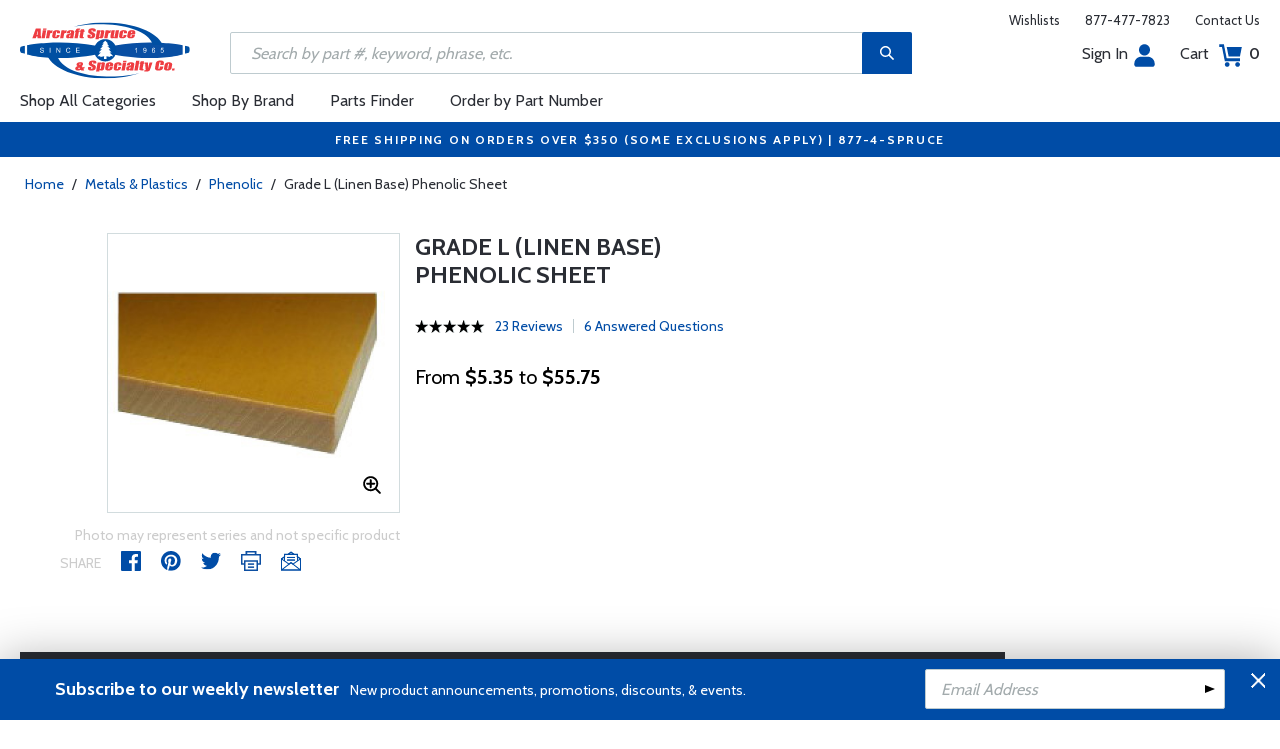

--- FILE ---
content_type: text/html
request_url: https://www.aircraftspruce.com/catalog/mepages/phenolic.php
body_size: 26364
content:
<!DOCTYPE html>
<html>
<head>
<meta http-equiv="Content-Type" content="text/html; charset=iso-8859-1" />
<meta http-equiv="X-UA-Compatible" content="IE=edge">
<meta name="viewport" content="width=device-width, initial-scale=1.0, maximum-scale=1.0, user-scalable=no" />
<meta name="format-detection" content="telephone=no" />
<title>Grade L (Linen Base) Phenolic Sheet | Aircraft Spruce &reg;</title>
<meta name="description" content="Grade L (Linen Base) Phenolic Sheet GRADE L (Linen Base) PHENOLIC SHEET Used for precision machining and high strength applications." />
<meta name="keywords" content="Grade, Linen Base, Phenolic, Sheet" />
<meta name="author" content="www.aircraftspruce.com" />
<meta name="language" content="en-us" />
<meta property="fb:admins" content="1580692780" />
<meta property="og:title" content="Grade L (Linen Base) Phenolic Sheet | Aircraft Spruce &reg;" />
<meta property="og:description" content="Grade L (Linen Base) Phenolic Sheet GRADE L (Linen Base) PHENOLIC SHEET Used for precision machining and high strength applications."  />
<meta property="og:image" content="https://www.aircraftspruce.com/catalog/graphics/phenolicSheet_small.jpg" />
<meta property="og:url" content="https://www.aircraftspruce.com/catalog/mepages/phenolic.php" />
<meta property="og:type" content="product" />
<meta property="og:site_name" content="Aircraft Spruce &reg;" />
<link rel="icon" href="/responsive/images/favicon.ico" type="image/x-icon" />
<link rel="apple-touch-icon" href="/responsive/images/apple-touch-icon.png" />
<link rel="canonical" href="https://www.aircraftspruce.com/catalog/mepages/phenolic.php">
<link rel='alternate' hreflang='en-us' href='https://www.aircraftspruce.com/catalog/mepages/phenolic.php' />
<link rel='alternate' hreflang='en-ca' href='https://www.aircraftspruce.ca/catalog/mepages/phenolic.php' />
<link rel='alternate' hreflang='en-au' href='https://www.aircraftspruce.com.au/catalog/mepages/phenolic.php' />
<link rel='alternate' hreflang='x-default' href='https://www.aircraftspruce.com/catalog/mepages/phenolic.php' />
<script nonce='6bfb18f0d5051854e02b891819705bc0'>
(function(w,d,s,l,i){w[l]=w[l]||[];w[l].push({'gtm.start':
new Date().getTime(),event:'gtm.js'});var f=d.getElementsByTagName(s)[0],
j=d.createElement(s),dl=l!='dataLayer'?'&l='+l:'';j.async=true;j.nonce='6bfb18f0d5051854e02b891819705bc0';j.src=
'https://www.googletagmanager.com/gtm.js?id='+i+dl;f.parentNode.insertBefore(j,f);
})(window,document,'script','dataLayer','GTM-KDJ6CQG');</script>
<script nonce='6bfb18f0d5051854e02b891819705bc0' type='text/plain' data-purposes='targeted_advertising' data-ketch-id='bing-tracking-event'>
(function(w,d,t,r,u){var f,n,i;w[u]=w[u]||[],f=function(){var o={ti:"5711809"};o.q=w[u],w[u]=new UET(o),w[u].push("pageLoad")},n=d.createElement(t),n.nonce='6bfb18f0d5051854e02b891819705bc0',n.src=r,n.async=1,n.onload=n.onreadystatechange=function(){var s=this.readyState;s&&s!=="loaded"&&s!=="complete"||(f(),n.onload=n.onreadystatechange=null)},i=d.getElementsByTagName(t)[0],i.parentNode.insertBefore(n,i)})(window,document,"script","//bat.bing.com/bat.js","uetq");</script>
<script nonce='6bfb18f0d5051854e02b891819705bc0' src='https://www.google.com/recaptcha/api.js'></script>
<!-- Include CSS files--> 
<link id='loadcdn' rel="stylesheet" type="text/css" href="https://cdn.aircraftspruce.com/responsive/css/mCustomScrollbar.min.css" />
<link rel="stylesheet" type="text/css" href="https://cdn.aircraftspruce.com/responsive/css/slick.min.css?ver=1.3" />
<link rel="stylesheet" type="text/css" href="https://cdn.aircraftspruce.com/responsive/css/style.min.css?ver=3.1" />
<link rel="stylesheet" type="text/css" href="https://cdn.aircraftspruce.com/responsive/css/media.min.css?ver=2.1" />
<link rel="stylesheet" type="text/css" href="https://cdn.aircraftspruce.com/responsive/css/jquery.fancybox.css" />
<link rel="stylesheet" type="text/css" href="https://cdn.aircraftspruce.com/responsive/css/responsive-tabs.css" />
<link rel="stylesheet" type="text/css" href="https://cdn.aircraftspruce.com/responsive/css/print.css?ver=1.4" />
<link rel="stylesheet" href="https://cdnjs.cloudflare.com/ajax/libs/font-awesome/4.7.0/css/font-awesome.min.css" />
<script nonce='6bfb18f0d5051854e02b891819705bc0' src='/responsive/js/jquery-3.5.1.min.js' integrity='sha256-9/aliU8dGd2tb6OSsuzixeV4y/faTqgFtohetphbbj0='></script>
<script nonce='6bfb18f0d5051854e02b891819705bc0' src='/responsive/js/slick.min.js' integrity='sha256-sVWri+CgqccjtyB+oJt8o85WMxE70GIZ3tZ37cFuO7c='></script>
<script nonce='6bfb18f0d5051854e02b891819705bc0' src='/responsive/js/mCustomScrollbar.concat.min.js' integrity='sha256-WrXxn5vUpN3PFCNfwWhO7+fPv7wz8KH85mGxPeQwkr4='></script>
<script nonce='6bfb18f0d5051854e02b891819705bc0' src='/responsive/js/custom-6.14.min.js' integrity='sha256-4b4JU868g1sABlW3W7QrMnZGP7+za1nGXhw5srcuf9E='></script>
<script nonce='6bfb18f0d5051854e02b891819705bc0' src='/responsive/js/home.min.js' integrity='sha256-OmiUOdPLGpErYTQkLqAhQzSD/Z58UZct8N8KVsIyu7g='></script>
<script nonce='6bfb18f0d5051854e02b891819705bc0' src='/responsive/js/jquery.fancybox.min.js?ver=1.0' integrity='sha256-cQR29/bNeMreRLyzY8aMsCkaRaRnwt4zr1PUiYY6bcw='></script>
<script nonce='6bfb18f0d5051854e02b891819705bc0' src='/responsive/js/responsive-tabs.min.js' integrity='sha256-ZDemFw/nyp3rQPQojRUxWKnBzZ+MYHJq7Epfp+zrTlU='></script>
<script nonce='6bfb18f0d5051854e02b891819705bc0' src='/responsive/js/jquery.sticky-kit-1.1.min.js' integrity='sha256-H4yQRHA1GQxwWIKC6T/2DsmXOl2h5cEvTbSe776lZ1I='></script>
<script nonce='6bfb18f0d5051854e02b891819705bc0' src='/js/jsencrypt.min.js' integrity='sha256-Ybyz3tSz5VWtPo/pHZK00bM82UEPFWAZZoFIiLm0AbQ='></script>
<script nonce='6bfb18f0d5051854e02b891819705bc0' src='/responsive/js/plugins-2.70.min.js' integrity='sha256-gIIfF/MT0aJYyZ1KYKHJOJK071K3gU/PmoEHuXsnGDc='></script>
<script nonce='6bfb18f0d5051854e02b891819705bc0'>
 (function(){ window.semaphore=window.semaphore||[], window.ketch=function(){ window.semaphore.push(arguments) }; })(); </script>
<script nonce='6bfb18f0d5051854e02b891819705bc0' src='https://global.ketchcdn.com/web/v3/config/aircraft_spruce/website_smart_tag/boot.js'></script>
<style>
/* Custom style override */
#lanyard_root * {font-family:'Cabin', sans-serif !important;}
.menu .smallSubmenu .submenu{min-height:1000px;min-width:1000px}
.dropdown-domain a.domain_choice:hover{color:#fff;background-color:#004ca6;}
.dropdown-domain a{color:black;padding:5px 16px;text-decoration:none;display:block;border:none;}
.domain_choice a{font-size:13px}
.dropdown-domain { display: none; position: fixed; background-color: #f9f9f9; min-width: 160px; box-shadow: 0px 8px 16px 0px rgba(0,0,0,0.2); z-index: 1000; }  
.clickdrop::after { top: 50%; right: -15px; border: solid transparent; content: " "; height: 0; width: 0; position: absolute; pointer-events: none; border-color: rgba(210, 9, 98, 0); border-top-color: #02699e; border-width: 5px; margin-top: -2px; z-index: 100; }
@media screen and (-ms-high-contrast: active), screen and (-ms-high-contrast: none) and  (min-width: 1024px) {  
.fancybox-image{width:auto;}
.hp-grid2x2 .box{flex:none;width:calc(98% - 50%);}
.topbar ul.headAccount li.myAccount a{width:140px;}
.topbar ul.headAccount li{width:auto;}
.headSearch{overflow:none;width:100%;}
.slick-list{height:300px;}
li:nth-child(1).parent > ul, li:nth-child(1).parent > ul ul{height:100px;}
.promoDesc img,.promoDesc .promoImg{position:relative;}
}
@media screen and ((-ms-high-contrast: none), (-ms-high-contrast: active)) and (min-width: 750px){
.hp-grid2x2 .box {flex-basis:none;width:100%}
.promoDesc img,.promoDesc .promoImg{position:relative;}
}
@media screen and (-ms-high-contrast: active), screen and (-ms-high-contrast: none) and  (min-width: 500px) {  
.hp-grid2x2 .box {display: flex;flex-basis: calc(45% - 20px);}
.ie-promoSlider{height:308px}
.promoDesc img,.promoDesc .promoImg{position:relative;}
.slick-slider,.slick-list{height:308px;}
.ie-promoSliderinner .slick-list{height:380px}
.hp-promoSlider{height:400px;}
}
@media screen and (max-width:1000px) {
.miniHead{min-height:60px;}
}
@media screen and ((-ms-high-contrast: none), (-ms-high-contrast: active)) and (min-width: 500px){
.headSearch, .headerFix .headSearch{width:30%}
.topbar ul.headAccount li{width:100px;}
.hp-grid2x2 .box {flex-basis:none;width:100%}
.slick-slider,.slick-list{height:320px;}
}
@media screen and (min-width:979px) {
.menu .submenu { display: none; opacity: 1; !important; }
.menu .submenu, .catlistitemhref, .section, .menu > ul > li.parent:hover > .submenu, .menu .submenu > li.parent:hover > .submenu, .menu .submenu > li.parent .submenu > li.parent:hover > .submenu { opacity: 1; pointer-events:auto; !important; }
}
</style>
<script nonce='6bfb18f0d5051854e02b891819705bc0' type='application/ld+json'>
{
"@context" : "https://schema.org",
"@type" : "WebSite",
"name" : "Aircraft Spruce &reg;",
"url" : "https://www.aircraftspruce.com/"
}
</script>
</head>
<body>
<!-- Google Tag Manager (noscript) -->
<noscript><iframe src="https://www.googletagmanager.com/ns.html?id=GTM-KDJ6CQG"
height="0" width="0" style="display:none;visibility:hidden"></iframe></noscript>
<!-- End Google Tag Manager (noscript) -->
<!--[if IE]><script nonce='6bfb18f0d5051854e02b891819705bc0' src='https://cdnjs.cloudflare.com/ajax/libs/html5shiv/3.7.3/html5shiv.min.js'></script>
<![endif]-->
<div class="page-wrapper">
<script nonce='6bfb18f0d5051854e02b891819705bc0' type='text/javascript' async='true' src='//128595612-prod.rfksrv.com/rfk/js/11270-128595612/init.js'></script>
<!-- Header Cart Modal section starts from here -->
<!-- Quick Shop Modal starts from here -->
<div id="quickShopModal" class="modal quickShop-modal">
<div class="modal-content">
<div class="modalTitle">Quick Shop</div>
<span class="close">&times;</span>
<div class="mCustomScrollbar">
<div class="prQuickShop" id='quickshop_contents'>
<div class="quickShopSlider" tpl-loop='images'>
<div class="item qsitem"><img src="" alt="Product Image" tpl-attr='src=img'></div>
</div>
<div class="prTitle"><a href="#" tpl-attr='href=url' tpl-html='title'></a></div>
<div class="prRating" tpl-html='rating'></div>
<div tpl-loop='dropdowns' tpl-hide='hasdropdown'>
<div class="customSelectbox" id='qsdd_' tpl-attr='id=element'>
<select tpl-loop='values'>
<option attr='' value='' tpl-attr='attr=attr,value=value' tpl-html='title'></option>
</select>
</div>
</div>
<div tpl-loop='attributes' tpl-hide='hasattributes'>
<div class="attributeBox">
<div class="attTitle" tpl-html='title'></div>
<div tpl-loop='values'><span class="attLabel qs-attr" attr='' value='' tpl-attr='attr=attr,value=value' tpl-html='title' tpl-class='checked'></span></div>
</div>
</div>
<div id='qs-part-detail'>
<div class="prPrice discount" tpl-html='pricetxt'></div>
<div style="font-size: 16px;" tpl-html='coretxt'></div>
<div class="prModel" tpl-html='pntxt'></div>
<div class='prQty'>
<form id='quickshop_form' stock-status='#qsStockStatus' stock-transit='#qsDelivery' stock-pn='#qs-pn;value' stock-qty='#qs-qty;value'>
<input type='hidden' id='qs-pn' name='p' value='' tpl-attr='value=pn'>
<fieldset tpl-hide='buymetal'>
<legend>Length</legend>
<input type='number' id='qs-length' min='1' max='1' step='any' tpl-attr='max=buymetal,type=type' addlength='1'>
</fieldset>
<fieldset>
<legend>Quantity</legend>
<input type="text" id='qs-qty' name="q" min="1" value="1" step="any">
</fieldset>
</form>
</div>
<div class="prStockStatus" id='qsStockStatus'></div>
<div class="prDelivery" id='qsDelivery'></div>
</div>
</div>
</div>
<button class="btn-secondory" id='quickshop_addtocart' qs-form='#quickshop_form' qs-cart='#yourCartModal'><img src="https://cdn.aircraftspruce.com/responsive/images/addcart-icon.svg" alt="Add to Cart Icon" width="23" height="23"> &nbsp; Add to cart</button>
</div>
</div>
<div id="yourCartModal" class="modal CartModal">
<div class="modal-content">
<div class="modalTitle">Your Cart</div>
<span class="close">&times;</span>
<div class="mCustomScrollbar">
<div id='quickcart_contents'>
<div id='quickcart_errors'></div>
<div class="cartItem" tpl-loop='items'>
<ul class="cmn-list">
<li class='qcLineItem'><div class="prCartImg">
<a href="#" class="cartImg" tpl-attr='href=url'><img src="" alt="Product Image" tpl-attr='src=img'></a></div>
<div class="prCartDesc" tpl-class='test'>
<div class="prTitle"><a href="#" tpl-attr='href=url' tpl-html='desc'></a> </div>
<div class="prModel" tpl-html='pntext'></div>
<div class="prQty"><form>
<fieldset>
<legend>Quantity</legend>
<input type="number" name="q" min="1" value="" step="any" class='quickQty' pn='' tpl-attr='value=qty,pn=pn,type=type'>
</fieldset>
</form>
<a class='quickDelete close2' pn='' tpl-attr='pn=pn' style="cursor:pointer; font-size: 12px;margin-top: -2px;">Delete</a>
</div>
<div class="prPrice"> <strong tpl-html='pricetext'></strong> </div>
</div>
</li> 
</ul>
</div>
</div>
</div>
<div class="cartTotal">
<div class="f-left"><strong>Total (USD)</strong></div>
<div class="f-right"><strong id='quickcart_total'></strong></div>
</div>
<button id='quickcartcheckout' class="btn-secondory" xnclick="window.location='/neworderform.php';"><img src="https://cdn.aircraftspruce.com/responsive/images/checkoutlock.svg" alt="Checkout Icon" width="16" height="22"> &nbsp; CHECKOUT</button>
</div>
</div>
<!-- Add Options Modal of Promobox starts from here -->
<div id="AddOptionsModal" class="modal addOptionmodal" opt-content='#opt-content' opt-next='#opt-next' opt-class='.optioncheckbox' opt-qc='#yourCartModal'>
<div class="modal-content">
<div class="modalTitle">Add Options</div>
<span class="close">&times;</span>
<div class="mCustomScrollbar">
<div class="prAddOptions" id='opt-content'>
<p>Please check the boxes for the options that you would like to add. Leave all boxes unchecked for unit only.</p>
<div tpl-loop='options'>
<div class="custom-checkbox">
<input id="" type="checkbox" tpl-attr='id=id,pn=pn' pn='' class='optioncheckbox'>
<label for="" tpl-attr='for=id'>
<span class="optionLabel"><strong tpl-html='desc'></strong> <span class="f-right" tpl-html='pricetxt'></span></span>
<span class="partSKU" tpl-html='pntxt'></span>
</label>
</div>
</div>
</div>
</div>
<button class="btn-secondory" id='opt-next'>Next</button>
</div>
</div>
<!-- Header section starts from here -->
<div id="header-standard">
<header>
<div class="miniHead" >
<div class="nav-brand">
<a href="/" class="logo" id='navbrandlogo'><img src="https://cdn.aircraftspruce.com/responsive/images/nav-logo.svg" alt="Logo" /></a>
<button class="trigger" id="btnmMainMenu"> <i></i> <i></i> <i></i> </button>
</div>
<div class="print-info">
1-877-4-SPRUCE | info@aircraftspruce.com<br>
<b>Aircraft Spruce & Specialty Co.</b><br></div>
<div class="topbar" >
<ul class="headConnect">
<li><div class='switch_site' style='margin-top:-7px;font-size:12px;'></div></li><li><a href="/wishlist.php">Wishlists</a></li>
<li><a href="tel:1-877-477-7823">877-477-7823</a></li>
<li><a href="/contactus.php">Contact Us</a></li>
</ul>
</div>
<div class="topbar belowbar">
<ul class="headAccount">
<li class="myAccount"><a href="/account.html">Sign In<img src="https://cdn.aircraftspruce.com/responsive/images/nav-account.svg?ver=1" class="imgRight" height="23" alt="Account Icon" /></a></li>
<li><a href="/neworderform.php">Cart <img src="https://cdn.aircraftspruce.com/responsive/images/nav-cart.svg?ver=1" class="imgRight" height="23" alt="Cart Icon" /> <span class="cartValue">0</span></a></li>
</ul>
</div>
<div class="headSearch headSearchShow" >
<a class="search-btn mob-view">&nbsp;</a>
<form action="/search/search.php" method="post"  id='search_form' style="display:block;" >
<input type="text" placeholder="Search by part #, keyword, phrase, etc." id='search_text' data-rfkid='rfkid_6' name='s' value=''>
<a class="search-btn web-view" id='search-btn'>&nbsp;</a>
</form>
</div>
<div id='menu-main' class="menu">
<ul id="ulMainMenu" class="main-menu menu-hidden">
<li class="parent">
<a href="#">Shop All Categories</a>
<ul class="submenu menu-hidden">
<li class="back"><a href="#"><span>Back</span>All Categories</a></li>
<li class='parent section' sec='ap' tpl='#sec-tpl-ap'><a style='cursor:pointer;'>Airframe Parts</a>
<ul class='submenu menu-hidden nohover'>
<li class='back'><a href='#'><span>Back</span>Airframe Parts</a></li>
<li class='tplsec' id='sec-tpl-ap'>
<ul style='background:white;margin-left:20px;' tpl-class='colcls' tpl-loop='cats'>
<li><a href='#' class='catlistitemhref' tpl-attr='href=url' tpl-html='title'></a></li>
</ul>
<div class='promoImg'>
<a href='/categories/aircraft_parts/ap/menus/ap/index.html'>
<img style='background-image:url("https://cdn.aircraftspruce.com/responsive/images/ap_loos.jpg")' class='divImg' width='240' height='470' src='/responsive/images/0.gif'>
<span class='caption'><span class='promoTitle'>Loos & Co Inc.</span><span>Shop Now</span></span>  
</a>
</div>
</li>
</ul>
</li>
<li class='parent section' sec='av' tpl='#sec-tpl-av'><a style='cursor:pointer;'>Avionics</a>
<ul class='submenu menu-hidden nohover'>
<li class='back'><a href='#'><span>Back</span>Avionics</a></li>
<li class='tplsec' id='sec-tpl-av'>
<ul style='background:white;margin-left:20px;' tpl-class='colcls' tpl-loop='cats'>
<li><a href='#' class='catlistitemhref' tpl-attr='href=url' tpl-html='title'></a></li>
</ul>
<div class='promoImg'>
<a href='/catalog/avpages/garmin-g5-cert.php'>
<img style='background-image:url("https://cdn.aircraftspruce.com/responsive/images/av_garmin_g5.jpg")' class='divImg' width='240' height='470' src='/responsive/images/0.gif'>
<span class='caption'><span class='promoTitle'>Garmin G5 EFIS STCd</span><span>Shop Now</span></span>  
</a>
</div>
</li>
</ul>
</li>
<li class='parent section' sec='bv' tpl='#sec-tpl-bv'><a style='cursor:pointer;'>Books & Videos</a>
<ul class='submenu menu-hidden nohover'>
<li class='back'><a href='#'><span>Back</span>Books & Videos</a></li>
<li class='tplsec' id='sec-tpl-bv'>
<ul style='background:white;margin-left:20px;' tpl-class='colcls' tpl-loop='cats'>
<li><a href='#' class='catlistitemhref' tpl-attr='href=url' tpl-html='title'></a></li>
</ul>
<div class='promoImg'>
<a href='/categories/flight_training/bv/menus/bv/books_asa.html'>
<img style='background-image:url("https://cdn.aircraftspruce.com/responsive/images/bv_asa_training.jpg")' class='divImg' width='240' height='470' src='/responsive/images/0.gif'>
<span class='caption'><span class='promoTitle'>ASA Flight Training</span><span>Shop Now</span></span>  
</a>
</div>
</li>
</ul>
</li>
<li class='parent section' sec='cm' tpl='#sec-tpl-cm'><a style='cursor:pointer;'>Composite Materials</a>
<ul class='submenu menu-hidden nohover'>
<li class='back'><a href='#'><span>Back</span>Composite Materials</a></li>
<li class='tplsec' id='sec-tpl-cm'>
<ul style='background:white;margin-left:20px;' tpl-class='colcls' tpl-loop='cats'>
<li><a href='#' class='catlistitemhref' tpl-attr='href=url' tpl-html='title'></a></li>
</ul>
<div class='promoImg'>
<a href='/menus/cs/3m.html'>
<img style='background-image:url("https://cdn.aircraftspruce.com/responsive/images/cm_metal.jpg")' class='divImg' width='240' height='470' src='/responsive/images/0.gif'>
<span class='caption'><span class='promoTitle'>3M Aviation Products</span><span>Shop Now</span></span>  
</a>
</div>
</li>
</ul>
</li>
<li class='parent section' sec='cs' tpl='#sec-tpl-cs'><a style='cursor:pointer;'>Covering Supplies</a>
<ul class='submenu menu-hidden nohover'>
<li class='back'><a href='#'><span>Back</span>Covering Supplies</a></li>
<li class='tplsec' id='sec-tpl-cs'>
<ul style='background:white;margin-left:20px;' tpl-class='colcls' tpl-loop='cats'>
<li><a href='#' class='catlistitemhref' tpl-attr='href=url' tpl-html='title'></a></li>
</ul>
<div class='promoImg'>
<a href='/categories/building_materials/bm/menus/cs/pti.html'>
<img style='background-image:url("https://cdn.aircraftspruce.com/responsive/images/cs_pti.jpg")' class='divImg' width='240' height='470' src='/responsive/images/0.gif'>
<span class='caption'><span class='promoTitle'>PTI Paint</span><span>Shop Now</span></span>  
</a>
</div>
</li>
</ul>
</li>
<li class='parent section' sec='el' tpl='#sec-tpl-el'><a style='cursor:pointer;'>Electrical</a>
<ul class='submenu menu-hidden nohover'>
<li class='back'><a href='#'><span>Back</span>Electrical</a></li>
<li class='tplsec' id='sec-tpl-el'>
<ul style='background:white;margin-left:20px;' tpl-class='colcls' tpl-loop='cats'>
<li><a href='#' class='catlistitemhref' tpl-attr='href=url' tpl-html='title'></a></li>
</ul>
<div class='promoImg'>
<a href='/menus/el/batteries_0gill.html'>
<img style='background-image:url("https://cdn.aircraftspruce.com/responsive/images/el_gillLT_batteries.jpg")' class='divImg' width='240' height='470' src='/responsive/images/0.gif'>
<span class='caption'><span class='promoTitle'>Gill LT Series Batteries</span><span>Shop Now</span></span>  
</a>
</div>
</li>
</ul>
</li>
<li class='parent section' sec='ep' tpl='#sec-tpl-ep'><a style='cursor:pointer;'>Engine Parts</a>
<ul class='submenu menu-hidden nohover'>
<li class='back'><a href='#'><span>Back</span>Engine Parts</a></li>
<li class='tplsec' id='sec-tpl-ep'>
<ul style='background:white;margin-left:20px;' tpl-class='colcls' tpl-loop='cats'>
<li><a href='#' class='catlistitemhref' tpl-attr='href=url' tpl-html='title'></a></li>
</ul>
<div class='promoImg'>
<a href='/categories/aircraft_parts/ap/menus/ep/fuelpumps_0weldon.html'>
<img style='background-image:url("https://cdn.aircraftspruce.com/responsive/images/cat_weldonpump.jpg")' class='divImg' width='240' height='470' src='/responsive/images/0.gif'>
<span class='caption'><span class='promoTitle'>Weldon Pump</span><span>Shop Now</span></span>  
</a>
</div>
</li>
</ul>
</li>
<li class='parent section' sec='ha' tpl='#sec-tpl-ha'><a style='cursor:pointer;'>Hardware</a>
<ul class='submenu menu-hidden nohover'>
<li class='back'><a href='#'><span>Back</span>Hardware</a></li>
<li class='tplsec' id='sec-tpl-ha'>
<ul style='background:white;margin-left:20px;' tpl-class='colcls' tpl-loop='cats'>
<li><a href='#' class='catlistitemhref' tpl-attr='href=url' tpl-html='title'></a></li>
</ul>
<div class='promoImg'>
<a href='/menus/ha/index.html'>
<img style='background-image:url("https://cdn.aircraftspruce.com/responsive/images/ha_hardwares.jpg")' class='divImg' width='240' height='470' src='/responsive/images/0.gif'>
<span class='caption'><span class='promoTitle'>Hardware</span><span>Shop Now</span></span>  
</a>
</div>
</li>
</ul>
</li>
<li class='parent section' sec='in' tpl='#sec-tpl-in'><a style='cursor:pointer;'>Instruments</a>
<ul class='submenu menu-hidden nohover'>
<li class='back'><a href='#'><span>Back</span>Instruments</a></li>
<li class='tplsec' id='sec-tpl-in'>
<ul style='background:white;margin-left:20px;' tpl-class='colcls' tpl-loop='cats'>
<li><a href='#' class='catlistitemhref' tpl-attr='href=url' tpl-html='title'></a></li>
</ul>
<div class='promoImg'>
<a href='/catalog/inpages/730_830jpi.php'>
<img style='background-image:url("https://cdn.aircraftspruce.com/responsive/images/in_jpi730.jpg")' class='divImg' width='240' height='470' src='/responsive/images/0.gif'>
<span class='caption'><span class='promoTitle'>JPI EDM 730 Monitor</span><span>Shop Now</span></span>  
</a>
</div>
</li>
</ul>
</li>
<li class='parent section' sec='kits' tpl='#sec-tpl-kits'><a style='cursor:pointer;'>Kits & Plans</a>
<ul class='submenu menu-hidden nohover'>
<li class='back'><a href='#'><span>Back</span>Kits & Plans</a></li>
<li class='tplsec' id='sec-tpl-kits'>
<ul style='background:white;margin-left:20px;' tpl-class='colcls' tpl-loop='cats'>
<li><a href='#' class='catlistitemhref' tpl-attr='href=url' tpl-html='title'></a></li>
</ul>
<div class='promoImg'>
<a href='/categories/building_materials/bm/menus/cs/pti.html'>
<img style='background-image:url("https://cdn.aircraftspruce.com/responsive/images/cs_pti.jpg")' class='divImg' width='240' height='470' src='/responsive/images/0.gif'>
<span class='caption'><span class='promoTitle'>PTI Paint</span><span>Shop Now</span></span>  
</a>
</div>
</li>
</ul>
</li>
<li class='parent section' sec='lg' tpl='#sec-tpl-lg'><a style='cursor:pointer;'>Landing Gear</a>
<ul class='submenu menu-hidden nohover'>
<li class='back'><a href='#'><span>Back</span>Landing Gear</a></li>
<li class='tplsec' id='sec-tpl-lg'>
<ul style='background:white;margin-left:20px;' tpl-class='colcls' tpl-loop='cats'>
<li><a href='#' class='catlistitemhref' tpl-attr='href=url' tpl-html='title'></a></li>
</ul>
<div class='promoImg'>
<a href='/menus/lg/goodyear.html'>
<img style='background-image:url("https://cdn.aircraftspruce.com/responsive/images/lg_goodyear.jpg")' class='divImg' width='240' height='470' src='/responsive/images/0.gif'>
<span class='caption'><span class='promoTitle'>Goodyear Aviation Tires</span><span>Shop Now</span></span>  
</a>
</div>
</li>
</ul>
</li>
<li class='parent section' sec='me' tpl='#sec-tpl-me'><a style='cursor:pointer;'>Metals and Plastics</a>
<ul class='submenu menu-hidden nohover'>
<li class='back'><a href='#'><span>Back</span>Metals and Plastics</a></li>
<li class='tplsec' id='sec-tpl-me'>
<ul style='background:white;margin-left:20px;' tpl-class='colcls' tpl-loop='cats'>
<li><a href='#' class='catlistitemhref' tpl-attr='href=url' tpl-html='title'></a></li>
</ul>
<div class='promoImg'>
<a href='/menus/me/index.html'>
<img style='background-image:url("https://cdn.aircraftspruce.com/responsive/images/mp_metal.jpg")' class='divImg' width='240' height='470' src='/responsive/images/0.gif'>
<span class='caption'><span class='promoTitle'>Metal & Plastic Products</span><span>Shop Now</span></span>  
</a>
</div>
</li>
</ul>
</li>
<li class='parent section' sec='ps' tpl='#sec-tpl-ps'><a style='cursor:pointer;'>Pilot Supplies</a>
<ul class='submenu menu-hidden nohover'>
<li class='back'><a href='#'><span>Back</span>Pilot Supplies</a></li>
<li class='tplsec' id='sec-tpl-ps'>
<ul style='background:white;margin-left:20px;' tpl-class='colcls' tpl-loop='cats'>
<li><a href='#' class='catlistitemhref' tpl-attr='href=url' tpl-html='title'></a></li>
</ul>
<div class='promoImg'>
<a href='/categories/avionics_instruments/av/menus/av/headsets_bose.html'>
<img style='background-image:url("https://cdn.aircraftspruce.com/responsive/images/ps_bosea20.jpg")' class='divImg' width='240' height='470' src='/responsive/images/0.gif'>
<span class='caption'><span class='promoTitle'>Bose A20 Headset</span><span>Shop Now</span></span>  
</a>
</div>
</li>
</ul>
</li>
<li class='parent section' sec='to' tpl='#sec-tpl-to'><a style='cursor:pointer;'>Tools</a>
<ul class='submenu menu-hidden nohover'>
<li class='back'><a href='#'><span>Back</span>Tools</a></li>
<li class='tplsec' id='sec-tpl-to'>
<ul style='background:white;margin-left:20px;' tpl-class='colcls' tpl-loop='cats'>
<li><a href='#' class='catlistitemhref' tpl-attr='href=url' tpl-html='title'></a></li>
</ul>
<div class='promoImg'>
<a href='/menus/st/manu_vamplier.html'>
<img style='background-image:url("https://cdn.aircraftspruce.com/responsive/images/to_vampire.jpg")' class='divImg' width='240' height='470' src='/responsive/images/0.gif'>
<span class='caption'><span class='promoTitle'>Vampire Tools</span><span>Shop Now</span></span>  
</a>
</div>
</li>
</ul>
</li>
<li class='parent section' sec='wp' tpl='#sec-tpl-wp'><a style='cursor:pointer;'>Wood Products</a>
<ul class='submenu menu-hidden nohover'>
<li class='back'><a href='#'><span>Back</span>Wood Products</a></li>
<li class='tplsec' id='sec-tpl-wp'>
<ul style='background:white;margin-left:20px;' tpl-class='colcls' tpl-loop='cats'>
<li><a href='#' class='catlistitemhref' tpl-attr='href=url' tpl-html='title'></a></li>
</ul>
<div class='promoImg'>
<a href='/categories/building_materials/bm/menus/wp/index.html'>
<img style='background-image:url("https://cdn.aircraftspruce.com/responsive/images/wp_wood.jpg")' class='divImg' width='240' height='470' src='/responsive/images/0.gif'>
<span class='caption'><span class='promoTitle'>Wood Products</span><span>Shop Now</span></span>  
</a>
</div>
</li>
</ul>
</li>
<li class='parent section' sec='st' tpl='#sec-tpl-st'><a style='cursor:pointer;'>Shopping Tools</a>
<ul class='submenu menu-hidden nohover'>
<li class='back'><a href='#'><span>Back</span>Shopping Tools</a></li>
<li class='tplsec' id='sec-tpl-st'>
<ul style='background:white;margin-left:20px;' tpl-class='colcls' tpl-loop='cats'>
<li><a href='#' class='catlistitemhref' tpl-attr='href=url' tpl-html='title'></a></li>
</ul>
<div class='promoImg'>
<a href='/catalog/pspages/giftcards.php'>
<img style='background-image:url("https://cdn.aircraftspruce.com/responsive/images/cat_giftcard.jpg")' class='divImg' width='240' height='470' src='/responsive/images/0.gif'>
<span class='caption'><span class='promoTitle'>Aircraft Spruce Gift Card</span><span>Shop Now</span></span>  
</a>
</div>
</li>
</ul>
</li>
</ul>
</li>
<li><a href="/menus/st/manu.html">Shop By Brand</a></li><li class="parent smallSubmenu">
<a style='cursor:pointer;' id='head_pf'>Parts Finder</a>
<ul class="submenu menu-hidden nohover">
<li class="back"><a style='cursor:pointer;'><span>Back</span>Parts Finder</a></li>
<li>
<div class="navForm partForm">
<form action="/search/parts_finder.php" method="post" id='head_pf_form' style="height: 225px;">
<div class="form-group">
<label for="PartName">I'm looking for</label>
<div class="customSelectbox" id="head_pf_type">
<select>
<option value="">Part Name</option>
</select>
</div>
</div>
<div class="form-group">
<label for="PartMake">for a&nbsp;</label>
<div class="customSelectbox" id="head_pf_make">
<select>
<option value="">Make</option>
</select>
</div>
</div>
<div class="form-group">
<label for="PartModel">&nbsp;</label>
<div class="customSelectbox" id="head_pf_model">
<select>
<option value="">Model</option>
</select>
</div>
</div>
<div class="form-group">
<label for="">&nbsp;</label>
<input type="submit" value="Find Parts" class="btn-primary">
</div>
</form>
</div>
</li>
</ul>
</li>
<li class="parent smallSubmenu">
<a href="/neworderform2.php" >Order by Part Number</a>
<ul class="submenu menu-hidden nohover">
<li class="back"><a href="#"><span>Back</span>Order by Part Number</a></li>
<li>
<div class="navForm orderForm">
<form action="/neworderform.php" method="post" style="height: 290px;" id="orderbypartnumber">
<input type="hidden" name="cmd" value="additems">
 
<div class='form-group'>
<input type='text'  name='p[]' placeholder='Part#' required>
<input type='number' name='q[]' min='1' value='1' step='any'>
</div>
 
<div class='form-group'>
<input type='text'  name='p[]' placeholder='Part#'>
<input type='number' name='q[]' min='1' value='1' step='any'>
</div>
 
<div class='form-group'>
<input type='text'  name='p[]' placeholder='Part#'>
<input type='number' name='q[]' min='1' value='1' step='any'>
</div>
 
<div class='form-group'>
<input type='text'  name='p[]' placeholder='Part#'>
<input type='number' name='q[]' min='1' value='1' step='any'>
</div>
<input type="submit" value="Add to Cart" class="btn-primary">
<span class="addPNs"> To add more PNs, please <a href="/neworderform2.php" style="text-decoration:underline;" id="addPNs">click here</a></span><br>
</form>
</div>
</li>
</ul>
</li>
<div class="mLogin mob-view">
<li class="myAccount"><a href="/contactus.php">  <img src="https://cdn.aircraftspruce.com/responsive/images/as_contactus.svg?ver=1" class="imgRight" height="23" alt="Account Icon" />Contact Us</a></li>
<li class="myAccount"><a href="tel:877-477-7823" id="_call-btn"><img src="https://cdn.aircraftspruce.com/responsive/images/as_callus.svg?ver=1" class="imgRight" height="23" alt="Account Icon" />Call Us</a></li>
<li class="myAccount  "><a href="/account.html"><img src="https://cdn.aircraftspruce.com/responsive/images/as_myaccount.svg?ver=1" class="imgRight" height="23" alt="Account Icon" /> Sign In</a></li>
</div>
</ul>
</div>
</div>
<style>
.addPNs{font-size:14px;float:left;width:100%;color:#A2AAAC;padding:5px 0px;}
</style>
<div class="topNotificarion"> FREE SHIPPING ON ORDERS OVER $350 (SOME EXCLUSIONS APPLY) | 877-4-SPRUCE </div>
</header>
</div>
<style>
.buttons .next{transform: rotate(-45deg);-webkit-transform: rotate(-45deg);float:right;cursor:pointer;border: solid #fff;border-width: 0 4px 4px 0;display: inline-block;padding: 9px;margin:10px;}
.buttons .previous{transform: rotate(135deg);-webkit-transform: rotate(135deg);float:left;cursor:pointer;border: solid #fff;border-width: 0 4px 4px 0;display: inline-block;padding: 9px;margin:10px;}
.buttons{width:95%;position:relative;}
.prThumbSlider .slick-arrow{top:50%;}
.bx-loading{display:none;}
.bx-viewport{width:660px;}
.bx-wrapper{width:610px}
.sliderwrapper{margin:auto;max-width:610px;}
#bx-pager li{display:inline;float:left;margin-right:0px;}
#bx-pager {overflow:hidden;}
.Quedisclaim{font-size:14px;margin-top: 15px;}
.review_button{bottom:0px !important;right:0px !important; display:block;position: relative !important;}
.qa-btn2{display:block; cursor:pointer; width:100px; position:relative; top:0;bottom:0;right:0;text-align:center;z-index:100;background-color:#004ca6;border-top-right-radius:2px;border-top-left-radius:2px;text-decoration:none;color:#fff;height:28px;}
.cverified{font-size:14px;font-weight:bold}
.cverified img{margin:5px 5px 0px 10px}
.cverified h5{width:100%;padding:auto;}
.cverified p{font-size:14px;}
@media screen and (max-width:979px) {
.prSliderMain .item img{max-height:auto}
#prop65 {max-width:80px !important;}
#prop65table {width:100px}
}
@media screen and (min-width:900px) {
.prSliderMain .item img{max-height:auto}
}
@media screen and (max-width:767px) {
.fancybox-slide{padding:0px;}
#prOverview table{ width:100%;height:auto;}
#prOverview table img{ max-width:100%;height:auto}
#bx-pager{margin:0;}
}
@media (max-width:979px) and (min-width:767px) {
.divJumpTO{display:none;}
.prSliderMain .item img{max-height:auto}
}
</style>

<script nonce='6bfb18f0d5051854e02b891819705bc0' type='application/ld+json'>{"@context":"http:\/\/schema.org","@type":"BreadcrumbList","itemListElement":[{"@type":"ListItem","position":0,"item":{"@id":"https:\/\/www.aircraftspruce.com\/","name":"Aircraft Spruce"}},{"@type":"ListItem","position":1,"item":{"@id":"https:\/\/www.aircraftspruce.com\/menus\/me\/index.html","name":"Metals & Plastics"}},{"@type":"ListItem","position":2,"item":{"@id":"https:\/\/www.aircraftspruce.com\/menus\/me\/phenolic.html","name":"Phenolic"}}]}</script>
<script nonce='6bfb18f0d5051854e02b891819705bc0' type='application/ld+json'>{"@context":"http:\/\/schema.org","@type":"Product","name":"Grade L (Linen Base) Phenolic Sheet","image":["https:\/\/www.aircraftspruce.com\/catalog\/graphics\/phenolicSheet_small.jpg"],"description":" HIGH PRESSURE LAMINATED PHENOLIC Commonly called \u0093Micarta\u0094, a trademark of Westinghouse. Laminated sheets, tube and rods are produced in many grades, sizes and colors. These laminates combine a base material- canvas, linen, paper, glass cloth or Nylon cloth, with a resin-phenolic, melamine, epoxy or silicone, under high heat and pressure to produce a new material with specific characteristics. These characteristics vary with the grade and its use. GRADE L (Linen Base) PHENOLIC SHEET Used for precision machining and high strength applications. Sheet Size: 36&quot; x 48&quot;. Sold in 6&quot; x 6&quot;, 6&quot; x 12&quot;, 12&quot; x 12&quot;, etc. pieces only. Less 15% for full sheets ","mpn":"19214","sku":"03-52400","offers":{"@type":"Offer","price":"5.35","priceCurrency":"USD","availability":"http:\/\/schema.org\/InStock","seller":{"@type":"Organization","name":"Aircraft Spruce"}},"aggregateRating":{"@type":"AggregateRating","worstRating":"0","bestRating":"5","ratingCount":"23","ratingValue":"4.96"},"reviews":[{"@type":"Review","description":"Good quality material.","author":{"@type":"Thing","name":"Witold P"},"reviewRating":{"@type":"Rating","worstRating":"0","ratingValue":"5","bestRating":"5"}},{"@type":"Review","description":"Quick service","author":{"@type":"Thing","name":"Clifford S"},"reviewRating":{"@type":"Rating","worstRating":"0","ratingValue":"5","bestRating":"5"}},{"@type":"Review","description":"","author":{"@type":"Thing","name":"Ken S"},"reviewRating":{"@type":"Rating","worstRating":"0","ratingValue":"5","bestRating":"5"}},{"@type":"Review","description":"Great","author":{"@type":"Thing","name":"Everett W"},"reviewRating":{"@type":"Rating","worstRating":"0","ratingValue":"5","bestRating":"5"}},{"@type":"Review","description":"","author":{"@type":"Thing","name":"White B"},"reviewRating":{"@type":"Rating","worstRating":"0","ratingValue":"5","bestRating":"5"}},{"@type":"Review","description":"good stuff","author":{"@type":"Thing","name":"Harold K"},"reviewRating":{"@type":"Rating","worstRating":"0","ratingValue":"5","bestRating":"5"}},{"@type":"Review","description":"good stuff","author":{"@type":"Thing","name":"Harold K"},"reviewRating":{"@type":"Rating","worstRating":"0","ratingValue":"5","bestRating":"5"}},{"@type":"Review","description":"Again no problem.","author":{"@type":"Thing","name":"Michael "},"reviewRating":{"@type":"Rating","worstRating":"0","ratingValue":"5","bestRating":"5"}},{"@type":"Review","description":"As ordered no problem.","author":{"@type":"Thing","name":"Michael "},"reviewRating":{"@type":"Rating","worstRating":"0","ratingValue":"5","bestRating":"5"}},{"@type":"Review","description":"the product looks like good solid stuff but I asked for 12 x 24 inch piece the width was 11 3\/4 inches but I can make it work this time ,,, please cut the stuff the right size next time","author":{"@type":"Thing","name":"Ed W"},"reviewRating":{"@type":"Rating","worstRating":"0","ratingValue":"5","bestRating":"5"}},{"@type":"Review","description":"","author":{"@type":"Thing","name":"White B"},"reviewRating":{"@type":"Rating","worstRating":"0","ratingValue":"5","bestRating":"5"}},{"@type":"Review","description":"","author":{"@type":"Thing","name":"White B"},"reviewRating":{"@type":"Rating","worstRating":"0","ratingValue":"5","bestRating":"5"}},{"@type":"Review","description":"","author":{"@type":"Thing","name":"White B"},"reviewRating":{"@type":"Rating","worstRating":"0","ratingValue":"5","bestRating":"5"}},{"@type":"Review","description":"Products as described. Happy","author":{"@type":"Thing","name":"John D"},"reviewRating":{"@type":"Rating","worstRating":"0","ratingValue":"5","bestRating":"5"}},{"@type":"Review","description":"Exactly what I ordered and arrived quickly in good condition.","author":{"@type":"Thing","name":"Michael W"},"reviewRating":{"@type":"Rating","worstRating":"0","ratingValue":"5","bestRating":"5"}},{"@type":"Review","description":"","author":{"@type":"Thing","name":"Larry R"},"reviewRating":{"@type":"Rating","worstRating":"0","ratingValue":"5","bestRating":"5"}},{"@type":"Review","description":"Good quality. Excessive shipping cost applied during online ordering. Order on phone.","author":{"@type":"Thing","name":"Allan W"},"reviewRating":{"@type":"Rating","worstRating":"0","ratingValue":"5","bestRating":"5"}},{"@type":"Review","description":"Good quality. Excessive shipping cost applied during online ordering. Order on phone.","author":{"@type":"Thing","name":"Allan W"},"reviewRating":{"@type":"Rating","worstRating":"0","ratingValue":"5","bestRating":"5"}},{"@type":"Review","description":"Just what was needed and arrived quickly ","author":{"@type":"Thing","name":"Robert S"},"reviewRating":{"@type":"Rating","worstRating":"0","ratingValue":"5","bestRating":"5"}},{"@type":"Review","description":"what i ordered","author":{"@type":"Thing","name":"Richard S"},"reviewRating":{"@type":"Rating","worstRating":"0","ratingValue":"5","bestRating":"5"}},{"@type":"Review","description":" High quality item delivered on time as promised.","author":{"@type":"Thing","name":"Keith "},"reviewRating":{"@type":"Rating","worstRating":"0","ratingValue":"5","bestRating":"5"}},{"@type":"Review","description":" Just what is says. I ordered 6 X 6 piece and it was cut nicely so no waste from the cut line. ","author":{"@type":"Thing","name":"Dan "},"reviewRating":{"@type":"Rating","worstRating":"0","ratingValue":"5","bestRating":"5"}},{"@type":"Review","description":" I purchased 3\/16 phenolic sheet to make small scrapers for paint removal. I cut 6 lengths to various widths ground an edge on one end and rounded the other end so it wouldnt hurt my hands and presto! - a nice tool for scraping off paint or sealant without hurting aluminum. I gave this latest batch 4* rather than 5* because Im not sure it holds an edge as well as some previously purchased phenolic it seemed to fray a little quicker. But, I would buy it again if I run out of my current stock.","author":{"@type":"Thing","name":"Chris B"},"reviewRating":{"@type":"Rating","worstRating":"0","ratingValue":"4","bestRating":"5"}}]}</script><script nonce='6bfb18f0d5051854e02b891819705bc0' type='application/ld+json'>{"@context":"http:\/\/schema.org","@type":"Product","name":"Phenolic Sheet 1\/8 Linen - .125","description":"GRADE L (Linen Base)  PHENOLIC SHEET  Used for precision machining and  high strength applications.","mpn":"19217","sku":"03-52500","offers":{"@type":"Offer","price":"9.95","priceCurrency":"USD","availability":"http:\/\/schema.org\/InStock","seller":{"@type":"Organization","name":"Aircraft Spruce"}},"aggregateRating":{"@type":"AggregateRating","worstRating":"0","bestRating":"5","ratingCount":"23","ratingValue":"4.96"}}</script><script nonce='6bfb18f0d5051854e02b891819705bc0' type='application/ld+json'>{"@context":"http:\/\/schema.org","@type":"Product","name":"Phenolic Sheet 3\/16","description":"GRADE L (Linen Base)  PHENOLIC SHEET  Used for precision machining and  high strength applications.","sku":"03-00111","offers":{"@type":"Offer","price":"25.7","priceCurrency":"USD","availability":"http:\/\/schema.org\/InStock","seller":{"@type":"Organization","name":"Aircraft Spruce"}},"aggregateRating":{"@type":"AggregateRating","worstRating":"0","bestRating":"5","ratingCount":"23","ratingValue":"4.96"}}</script><script nonce='6bfb18f0d5051854e02b891819705bc0' type='application/ld+json'>{"@context":"http:\/\/schema.org","@type":"Product","name":"Phenolic Sheet 1\/4 Linen - .250","description":"GRADE L (Linen Base)  PHENOLIC SHEET  Used for precision machining and  high strength applications.","mpn":"20757","sku":"03-52600","offers":{"@type":"Offer","price":"21.7","priceCurrency":"USD","availability":"http:\/\/schema.org\/InStock","seller":{"@type":"Organization","name":"Aircraft Spruce"}},"aggregateRating":{"@type":"AggregateRating","worstRating":"0","bestRating":"5","ratingCount":"23","ratingValue":"4.96"}}</script><script nonce='6bfb18f0d5051854e02b891819705bc0' type='application/ld+json'>{"@context":"http:\/\/schema.org","@type":"Product","name":"Phenolic Sheet 3\/8","description":"GRADE L (Linen Base)  PHENOLIC SHEET  Used for precision machining and  high strength applications.","mpn":"33751","sku":"03-52700","offers":{"@type":"Offer","price":"27.65","priceCurrency":"USD","availability":"http:\/\/schema.org\/InStock","seller":{"@type":"Organization","name":"Aircraft Spruce"}},"aggregateRating":{"@type":"AggregateRating","worstRating":"0","bestRating":"5","ratingCount":"23","ratingValue":"4.96"}}</script><script nonce='6bfb18f0d5051854e02b891819705bc0' type='application/ld+json'>{"@context":"http:\/\/schema.org","@type":"Product","name":"Phenolic Sheet 1\/2","description":"GRADE L (Linen Base)  PHENOLIC SHEET  Used for precision machining and  high strength applications.","sku":"03-52800","offers":{"@type":"Offer","price":"55.75","priceCurrency":"USD","availability":"http:\/\/schema.org\/InStock","seller":{"@type":"Organization","name":"Aircraft Spruce"}},"aggregateRating":{"@type":"AggregateRating","worstRating":"0","bestRating":"5","ratingCount":"23","ratingValue":"4.96"}}</script><script nonce='6bfb18f0d5051854e02b891819705bc0' type='application/ld+json'>{"@context":"http:\/\/schema.org","@type":"Product","name":"Phenolic Sheet 3\/4","description":"GRADE L (Linen Base)  PHENOLIC SHEET  Used for precision machining and  high strength applications.","mpn":"19222","sku":"03-52900","offers":{"@type":"Offer","price":"53.75","priceCurrency":"USD","availability":"http:\/\/schema.org\/InStock","seller":{"@type":"Organization","name":"Aircraft Spruce"}},"aggregateRating":{"@type":"AggregateRating","worstRating":"0","bestRating":"5","ratingCount":"23","ratingValue":"4.96"}}</script>
<script nonce='6bfb18f0d5051854e02b891819705bc0'>

if (window.dataLayer) dataLayer.push({
'event' : 'productDetailImpression',
'price' : '5.35',
'ecommerce': {
'detail': {
'products': [{
'name': 'Phenolic Sheet 1/16 .062',         // Name or ID is required.
'id': '03-52400',
'price': '5.35',
'brand': '',
'category': 'me'
}]
}
}
});
</script>
<script nonce='6bfb18f0d5051854e02b891819705bc0'>
var products = {"03-52400":["03-52400","Phenolic Sheet 1\/16 .062",5.35,"0"," ","Y","M42","1.49","19214","","0","","41","41","08 Dec 2025","24 Nov 2025","","0.05","1","01 Dec 2025","9.5",null,null,null,null,null,null,"Square Foot","0","0","Part# 03-52400<br>MFR Model# 19214","","$5.35\/Square Foot","","","","N"],"03-52500":["03-52500","Phenolic Sheet 1\/8 Linen - .125",9.95,"0"," ","Y","M42","1.85","19217","","0","","13.75","0","","CALL","","0.05","0.25","03 Dec 2025","17.6",null,null,null,null,null,null,"Square Foot","0","0","Part# 03-52500<br>MFR Model# 19217","","$9.95\/Square Foot","","","","N"],"03-00111":["03-00111","Phenolic Sheet 3\/16",25.7,"0","N","Y","ME","1.36","","","0",".187X12X12","42.97","16","","","","0.05","1.5","01 Dec 2025","45.5",null,null,null,null,null,null,"Square Foot","0","0","Part# 03-00111","","$25.70\/Square Foot","","","","N"],"03-52600":["03-52600","Phenolic Sheet 1\/4 Linen - .250",21.7,"0"," ","Y","M42","2","20757","","0","","74.5","18.2","","","","0.05","9.25","01 Dec 2025","38.5",null,null,null,null,null,null,"Square Foot","0","0","Part# 03-52600<br>MFR Model# 20757","","$21.70\/Square Foot","","","","N"],"03-52700":["03-52700","Phenolic Sheet 3\/8",27.65,"0"," ","Y","M42","3.95","33751","","0","","25.25","1.5","","24 Nov 2025","","0.05","11.5","01 Dec 2025","48.9",null,null,null,null,null,null,"Square Foot","0","0","Part# 03-52700<br>MFR Model# 33751","","$27.65\/Square Foot","","","","N"],"03-52800":["03-52800","Phenolic Sheet 1\/2",55.75,"0"," ","Y","M42","1.25","","","0","","13.42","1","08 Dec 2025","","","0.05","-0.5","01 Dec 2025","98.75",null,null,null,null,null,null,"Square Foot","0","0","Part# 03-52800","","$55.75\/Square Foot","","","","N"],"03-52900":["03-52900","Phenolic Sheet 3\/4",53.75,"0"," ","Y","M42","5.1","19222","","0","","20","21","02 Dec 2025","","","0.05","0.5","01 Dec 2025","95.75",null,null,null,null,null,null,"Square Foot","0","0","Part# 03-52900<br>MFR Model# 19222","","$53.75\/Square Foot","","","","N"]};
var stock = {"03-52800":{"special":"0","cofc":"N","8130":null,"cancellable":"N","10":{"avail":13,"due":"08 Dec 2025","price":"55.75","ship":{"time":1763641280,"text":"Thursday, Nov. 20"},"mail":{"time":1763641280,"text":"Thursday, Nov. 20"},"dueship":{"time":1765267200,"text":"Tuesday, Dec. 9"},"deliver":{"time":1763727680,"text":"Friday, Nov. 21"},"duedeliver":{"time":1765353600,"text":"Wednesday, Dec. 10"}},"30":{"avail":1,"due":"","price":"55.75","ship":{"time":1763652080,"text":"Thursday, Nov. 20"},"mail":{"time":1763652080,"text":"Thursday, Nov. 20"},"deliver":{"time":1764170480,"text":"Wednesday, Nov. 26"}}},"03-52600":{"special":"0","cofc":"N","8130":null,"cancellable":"N","10":{"avail":74,"due":"","price":"21.7","ship":{"time":1763641280,"text":"Thursday, Nov. 20"},"mail":{"time":1763641280,"text":"Thursday, Nov. 20"},"deliver":{"time":1763727680,"text":"Friday, Nov. 21"}},"30":{"avail":18,"due":"","price":"21.7","ship":{"time":1763652080,"text":"Thursday, Nov. 20"},"mail":{"time":1763652080,"text":"Thursday, Nov. 20"},"deliver":{"time":1764170480,"text":"Wednesday, Nov. 26"}}},"03-52900":{"special":"0","cofc":"N","8130":null,"cancellable":"N","10":{"avail":20,"due":"02 Dec 2025","price":"53.75","ship":{"time":1763641280,"text":"Thursday, Nov. 20"},"mail":{"time":1763641280,"text":"Thursday, Nov. 20"},"dueship":{"time":1764748800,"text":"Wednesday, Dec. 3"},"deliver":{"time":1763727680,"text":"Friday, Nov. 21"},"duedeliver":{"time":1764835200,"text":"Thursday, Dec. 4"}},"30":{"avail":21,"due":"","price":"53.75","ship":{"time":1763652080,"text":"Thursday, Nov. 20"},"mail":{"time":1763652080,"text":"Thursday, Nov. 20"},"deliver":{"time":1764170480,"text":"Wednesday, Nov. 26"}}},"03-52700":{"special":"0","cofc":"N","8130":null,"cancellable":"N","10":{"avail":25,"due":"","price":"27.65","ship":{"time":1763641280,"text":"Thursday, Nov. 20"},"mail":{"time":1763641280,"text":"Thursday, Nov. 20"},"deliver":{"time":1763727680,"text":"Friday, Nov. 21"}},"30":{"avail":1,"due":"24 Nov 2025","price":"27.65","ship":{"time":1763652080,"text":"Thursday, Nov. 20"},"mail":{"time":1763652080,"text":"Thursday, Nov. 20"},"dueship":{"time":1764057600,"text":"Tuesday, Nov. 25"},"deliver":{"time":1764170480,"text":"Wednesday, Nov. 26"},"duedeliver":{"time":1764662400,"text":"Tuesday, Dec. 2"}}},"03-52500":{"special":"0","cofc":"N","8130":"N","cancellable":"N","10":{"avail":13,"due":"","price":"9.95","ship":{"time":1763641280,"text":"Thursday, Nov. 20"},"mail":{"time":1763641280,"text":"Thursday, Nov. 20"},"deliver":{"time":1763727680,"text":"Friday, Nov. 21"}},"30":{"avail":0,"due":"","price":"9.95"}},"03-52400":{"special":"0","cofc":"N","8130":null,"cancellable":"N","10":{"avail":41,"due":"08 Dec 2025","price":"5.35","ship":{"time":1763641280,"text":"Thursday, Nov. 20"},"mail":{"time":1763641280,"text":"Thursday, Nov. 20"},"dueship":{"time":1765267200,"text":"Tuesday, Dec. 9"},"deliver":{"time":1763727680,"text":"Friday, Nov. 21"},"duedeliver":{"time":1765353600,"text":"Wednesday, Dec. 10"}},"30":{"avail":41,"due":"24 Nov 2025","price":"5.35","ship":{"time":1763652080,"text":"Thursday, Nov. 20"},"mail":{"time":1763652080,"text":"Thursday, Nov. 20"},"dueship":{"time":1764057600,"text":"Tuesday, Nov. 25"},"deliver":{"time":1764170480,"text":"Wednesday, Nov. 26"},"duedeliver":{"time":1764662400,"text":"Tuesday, Dec. 2"}}},"03-00111":{"special":"0","cofc":"N","8130":null,"cancellable":"N","10":{"avail":42,"due":"","price":"25.7","ship":{"time":1763641280,"text":"Thursday, Nov. 20"},"mail":{"time":1763641280,"text":"Thursday, Nov. 20"},"deliver":{"time":1763727680,"text":"Friday, Nov. 21"}},"30":{"avail":16,"due":"","price":"25.7","ship":{"time":1763652080,"text":"Thursday, Nov. 20"},"mail":{"time":1763652080,"text":"Thursday, Nov. 20"},"deliver":{"time":1764170480,"text":"Wednesday, Nov. 26"}}}};
var cores = {};
var eligible = {};
var flatrate = {};
var evaldays = {};
var noncancel = {"03-52400":true,"03-52500":true,"03-00111":true,"03-52600":true,"03-52700":true,"03-52800":true,"03-52900":true};
window.destkey = ["000","92878","CA","fb6cbcf31d7111ad51728ba3ba13aae5"];
var freecode = {};
var freetext = {
'G': 'Ground',
'1': 'Next Day',
'2': '2-Day',
'3': '3-Day'
};

$.recaptcha = {
faq: null,
review: null,
token: '',
id: null,
callback: function(token) {
$.recaptcha.token = token;
$($.recaptcha.id).show();
},
expired:function() {
$.recaptcha.token = '';
$($.recaptcha.id).hide();
}
};
$(function(){
$('#prViewCatalog a,li#catpdf2 a').addClass('catpdf');
$('#prDocuments a').each(function(){
var href = $(this).attr('href');
var matchit = /^https?:\/\//i;
if(!matchit.test(href)){
$(this).addClass('pdfmanual');
$('#prViewCatalog a').attr('rel','pdfpages');
}else{
$(this).attr('target','_blank');
$(this).attr('title','This link will take you to our vendors website');
$(this).removeClass('pdfcatpage');
}
});
if(/Android|webOS|iPhone|iPad|iPod|BlackBerry|IEMobile|Opera Mini/i.test(navigator.userAgent)){
$('a').removeClass('catpdf pdfmanual');
$('a').removeAttr('rel');
$('.catpdf').unbind('click.fb')
}
var detectsite = location.hostname;
$('#faq_btn').fancybox({
'beforeLoad': function() {
if (grecaptcha) {
$.recaptcha.id = '#submit_faq';
$('#submit_faq').hide();
if ($.recaptcha.faq == null)
$.recaptcha.faq = grecaptcha.render('faq-captcha',{
sitekey:"6LecU-4dAAAAACuA1nldiBPi4zQRPyXCfGDET1Fx" ,
'expired-callback':$.recaptcha.expired ,
callback:$.recaptcha.callback});
} else
$('#submit_faq').show();
}
});
$('#review_btn').fancybox({
'beforeLoad': function() {
if (grecaptcha) {
$.recaptcha.id = '#submit_review';
$('#submit_review').hide();
if ($.recaptcha.review == null)
$.recaptcha.review = grecaptcha.render('review-captcha',{
sitekey:"6LecU-4dAAAAACuA1nldiBPi4zQRPyXCfGDET1Fx" ,
'expired-callback':$.recaptcha.expired ,
callback:$.recaptcha.callback});
} else
$('#submit_review').show();
}
});
$('.pdfmanual').fancybox({
iframe : {css:{'width':'1000px'},preload: false}
});
$('.catpdf').fancybox({
'afterShow': function() {
$('.buttons').css('display','block');
var path = $('.catpdf').attr('href');
var apath = path.split('/');
var filename= apath.pop();

$('.fancybox-iframe').data('catpre',apath.join('/') + '/' + filename.substring(0,5));
$('.fancybox-iframe').data('last',1044);
$('.fancybox-iframe').data('pad',true);
$('.fancybox-iframe').data('pg',parseInt(filename.substring(5,filename.length-4)));
$('.buttons .next').on('click',function(){	
var d = $('.fancybox-iframe').data();
if (d.pg < d.last)  {
d.pg += 1;
var f = d.catpre;
if (d.pad && d.pg < 1000)
f += ("000" + d.pg).slice(-3);
else
f += d.pg;
f += '.pdf';
$('.fancybox-iframe').attr('src',f);
}
});
$('.buttons .previous').on('click',function(){
var d = $('.fancybox-iframe').data();
if (d.pg > 1)  {
d.pg -= 1;
var f = d.catpre;
if (d.pad && d.pg < 1000)
f += ("000" + d.pg).slice(-3);
else
f += d.pg;
f += '.pdf';
$('.fancybox-iframe').attr('src',f);
}
});
},	
iframe : {css:{'width':'1000px'},preload: false}
});
});
</script>
<!-- Middle/Body content goes here -->
<div id="mid-wrapper" class="clearfix">
<!-- Breadcrumb: Section Start here -->
<section class="breadcrumb"><a href='/'>Home</a> / <a href='/menus/me/index.html'>Metals & Plastics</a> / <a href='/menus/me/phenolic.html'>Phenolic</a>&nbsp;/<span>Grade L (Linen Base) Phenolic Sheet</span>
</section>
<div id="modify"></div>
<style>
.socialLink{margin-top: 20px;}
.prRefChart{cursor:pointer;}
.prRefChart img{margin:auto;max-width:390px}
.singlePRDetail .prDetailRefChart .prDetailRight{margin-left:15px;width:29%;}
.zoom1{	cursor: pointer;text-align:center;}
.customSelectbox{width:80px}
.form-group{margin:0px;}
.singlePRDesc.prDescTable .cmnTbale th,.singlePRDesc.prDescTable .cmnTbale td{text-align:center;vertical-align: middle;}
.prDetailLeft .socialLink {margin: 0px 0px 15px 0px;}
.socialLink {margin: 0px 0px 15px 0px;}
@media only screen and (max-width:1399px){
.prRefChart img{margin:auto;max-width:auto}
.singlePRDetail .prDetailRefChart .prDetailRight{width:29%;}
}
@media only screen and (max-width:1299px){
.singlePRDetail .prDetailRefChart .prDetailRight{width:28%;}
}
@media only screen and (max-width:1199px){
.prRefChart{width:28%;float:right;}
}
@media only screen and (max-width:1024px){
.prSliderMain{width:76%}
}
@media only screen and (max-width:979px){
.prSliderMain{width:73.2%}
.prRefChart{width: 100%;}
.singlePRDetail .prDetailRefChart .prDetailRight{width: 45%;}
}
@media only screen and (max-width:759px){
.prRefChart img{margin:auto;max-width:100%}
.singlePRDetail .prDetailRefChart .prDetailRight{width: 100%;}
}
@media only screen and (max-width:599px){
.prRefChart img{margin:auto;max-width:100%}
.singlePRDesc .cmnTbale tbody tr td > b{padding:0px;}
.prSliderMain{width:100%}
.form-group{float:right;}
.singlePRDesc .cmnTbale tbody tr td > b{width:100%;text-align:right}
.zoomContainer,.prRefChart p{display: none;}
.singlePRDesc.prDescTable .cmnTbale td .prQty{float:initial}
.singlePRDesc.prDescTable .cmnTbale th, .singlePRDesc.prDescTable .cmnTbale td{text-align:right;}
}
</style>
<style>
.prSliderMain {display: block;display: flex; justify-content: center;align-items: center;background: #fff;}
@media screen and (max-width:767px) {

.singlePRDesc.prDescTable .cmnTbale td:nth-child(1):before {
line-height:15px; 
content: 'Thickness';
}
.singlePRDesc.prDescTable .cmnTbale td:nth-child(2):before {
line-height:15px; 
content: 'Wt./Sq. Ft. (Lbs.)';
}
.singlePRDesc.prDescTable .cmnTbale td:nth-child(3):before {
line-height:15px; 
content: 'Part No.';
}
.singlePRDesc.prDescTable .cmnTbale td:nth-child(4):before {
line-height:15px; 
content: 'Price per Square Ft.';
}
.singlePRDesc.prDescTable .cmnTbale td:nth-child(5):before {
line-height:15px; 
content: 'Buy';
}}
.itemTable.slick-slide.slick-current{border-color:#004CA6;}
</style>
<style>
.baseImage{display:none}
</style>
<!-- Single Product Detail: Section Start here -->
<section class="prDetail  singlePRDetail">
<div class="prDetailRefChart"  id="divPrDesc">
<div class="prDetailLeft2" style="width:100%;max-width:380px;float:left;">
<div class="prSliderMain" style="height:280px;">
<div class="item">
<a href="https://cdn.aircraftspruce.com/catalog/graphics/phenolicSheet_small.jpg" data-fancybox="productMainImage" >
<img src="https://cdn.aircraftspruce.com/cache/400-400-/catalog/graphics/phenolicSheet_small.jpg"  alt="Main Image"  style="height: auto; width: auto; max-width: 95%;max-height: 250px;">
</a>
</div>
</div>
<div class="prSliderNav" style="overflow:hidden">
</div>
<div style="margin:8px 12px 0;float:left;clear:both">
</div>
<div class="socialLink">
<ul class="cmn-list">
<ul><li style="padding-left: 0px;">Photo may represent series and not specific product</li></ul>
<li class="txtLabel">SHARE</li>
<li style="margin-left: 20px;"><a class='fbshare' style='cursor:pointer;'><img src="https://cdn.aircraftspruce.com/responsive/images/share-fb.svg?ver=1" alt="Facebook"></a></li>
<li style="margin-left: 20px;"><a class='pinterestshare' style='cursor:pointer;'><img src="https://cdn.aircraftspruce.com/responsive/images/share-pinterest.svg?ver=1" alt="Pinterest"></a></li>
<li style="margin-left: 20px;"><a class='twittershare' style='cursor:pointer;'><img src="https://cdn.aircraftspruce.com/responsive/images/share-tw.svg?ver=1" alt="Tweeter"></a></li>
<li style="margin-left: 20px;"><a class='windowprint' style='cursor:pointer;'><img src="https://cdn.aircraftspruce.com/responsive/images/print.svg?ver=1" alt="Print Page"></a></li>
<li style="margin-left: 20px;"><a class='emailshare' style='cursor:pointer;'><img src="https://cdn.aircraftspruce.com/responsive/images/email.svg?ver=1" alt="Email Page"></a></li>
</ul>
</div>
</div>
<!-- End Left Detail -->
<div class="prDetailRight" >
<h2 style="text-transform: uppercase;">Grade L (Linen Base) Phenolic Sheet</h2>
<div class="prRatenReview">
<div class="prRating"><span style='width:69px;'></span></div>
<a href="#prReviews" class="scrollLink">23 Reviews</a> <a href="#prQA" class="scrollLink">6 Answered Questions</a>
</div>
<div class="priceRange">From <strong>$5.35</strong> to <strong>$55.75</strong></div>
<div class="socialLink2 socialLink" style="display:none;float:left;">
<ul class="cmn-list">
<li class="txtLabel">SHARE</li>
<li style="margin-left: 20px;"><a class='fbshare' style='cursor:pointer;'><img src="https://d29y7fsthxbb26.cloudfront.net/responsive/images/share-fb.svg?ver=1" alt="Facebook"></a></li>
<li style="margin-left: 20px;"><a class='pinterestshare' style='cursor:pointer;'><img src="https://d29y7fsthxbb26.cloudfront.net/responsive/images/share-pinterest.svg?ver=1" alt="Pinterest"></a></li>
<li style="margin-left: 20px;"><a class='twittershare' style='cursor:pointer;'><img src="https://d29y7fsthxbb26.cloudfront.net/responsive/images/share-tw.svg?ver=1" alt="Tweeter"></a></li>
<li style="margin-left: 20px;"><a class='windowprint' style='cursor:pointer;'><img src="https://d29y7fsthxbb26.cloudfront.net/responsive/images/print.svg?ver=1" alt="Print Page"></a></li>
<li style="margin-left: 20px;"><a class='emailshare' style='cursor:pointer;'><img src="https://d29y7fsthxbb26.cloudfront.net/responsive/images/email.svg?ver=1" alt="Email Page"></a></li>
</ul>
</div>
</div>
<div class="prRefChart">
<div class="prSliderMain baseImage" style="height:280px;">
<div class="item">
<a href="https://cdn.aircraftspruce.com/catalog/graphics/phenolicSheet_small.jpg" data-fancybox="productMainImage" >
<img src="https://cdn.aircraftspruce.com/cache/400-400-/catalog/graphics/phenolicSheet_small.jpg"  alt="Main Image"  style="height: auto; width: auto; max-width: 95%;max-height: 250px;">
</a>
</div>
</div>
</div>
<div class="clear"></div>
</div>
<div class="clear"></div>
<div class="singlePRDesc prDescTable">
<div class="divTable" id="table-container">
<table class="cmnTbale stickyTableHead" border="0" cellpadding="0" cellspacing="0">
<thead>
<tr>
<th>Thickness</th>
<th>Wt./Sq. Ft. (Lbs.)</th>
<th>Part No.</th>
<th>Price per Square Ft.</th>
<th>Buy</th>
</tr>
</thead>
<tbody>
<tr>
<td>1/16</td><td>.422</td><td><a style='cursor:pointer;'><div id='tableqs' class='quickshop' qsid='nS2NzaaRAxbeVht0IYS673/CcKbUikvLsT03LhVztYsMqm6ifh0IJSdeDyAR75kb6Al+F3o='><span>03-52400</span></div></a></td><td><B>$5.35</B></td><td><div class="prQty"><form><fieldset>
<legend>Quantity</legend>
<input type="tel" pn='03-52400' min="1" value="" step="any" class='partqty'>
</fieldset></form></div></td></tr>
<tr>
<td>1/8</td><td>.844</td><td><a style='cursor:pointer;'><div id='tableqs' class='quickshop' qsid='yLySW4Yf+WAOHsTwHAXcufFk29gIffDM0Yqkg3LK7OIVLG+lkVomdNCg5joADQU7rJP3pnY='><span>03-52500</span></div></a></td><td><B>$9.95</B></td><td><div class="prQty"><form><fieldset>
<legend>Quantity</legend>
<input type="tel" pn='03-52500' min="1" value="" step="any" class='partqty'>
</fieldset></form></div></td></tr>
<tr>
<td>3/16</td><td>1.349</td><td><a style='cursor:pointer;'><div id='tableqs' class='quickshop' qsid='MmmH2fqK79jgCkwBjwbwV3uJQNVPMeBMt6Dv04WOvJpaHC8+p1mLZqIO6OKzP26yXqo7Elc='><span>03-00111</span></div></a></td><td><B>$25.70</B></td><td><div class="prQty"><form><fieldset>
<legend>Quantity</legend>
<input type="tel" pn='03-00111' min="1" value="" step="any" class='partqty'>
</fieldset></form></div></td></tr>
<tr>
<td>1/4</td><td>1.853</td><td><a style='cursor:pointer;'><div id='tableqs' class='quickshop' qsid='woOySKKrqbDJbaHlc32epeAl4vEGZ70/WVsOfsss1cw+CQvnSsPL2zKn+ucIzBy9DguS19s='><span>03-52600</span></div></a></td><td><B>$21.70</B></td><td><div class="prQty"><form><fieldset>
<legend>Quantity</legend>
<input type="tel" pn='03-52600' min="1" value="" step="any" class='partqty'>
</fieldset></form></div></td></tr>
<tr>
<td>3/8</td><td>2.772</td><td><a style='cursor:pointer;'><div id='tableqs' class='quickshop' qsid='5iV+4LBtuJB4BJIHCoJezVsFyL5R0Si7ar576IqQAsTPuBtjkW5R9zDLiDB1QwWP+Pq5728='><span>03-52700</span></div></a></td><td><B>$27.65</B></td><td><div class="prQty"><form><fieldset>
<legend>Quantity</legend>
<input type="tel" pn='03-52700' min="1" value="" step="any" class='partqty'>
</fieldset></form></div></td></tr>
<tr>
<td>1/2</td><td>3.685</td><td><a style='cursor:pointer;'><div id='tableqs' class='quickshop' qsid='BRAVqLu+WIQs+WmfdgdEXHJbmfOymO07LccRJch8PAoKjogMoZtDPWpgumFkP/yQiPo2Ipk='><span>03-52800</span></div></a></td><td><B>$55.75</B></td><td><div class="prQty"><form><fieldset>
<legend>Quantity</legend>
<input type="tel" pn='03-52800' min="1" value="" step="any" class='partqty'>
</fieldset></form></div></td></tr>
<tr>
<td>3/4</td><td>5.495</td><td><a style='cursor:pointer;'><div id='tableqs' class='quickshop' qsid='LcM83TD0baj4/68Dgg3QhxJjGvYHmOIH0AFW+7QlTT4xx/gfExnBC8MpohZF2BJGpW03LxM='><span>03-52900</span></div></a></td><td><B>$53.75</B></td><td><div class="prQty"><form><fieldset>
<legend>Quantity</legend>
<input type="tel" pn='03-52900' min="1" value="" step="any" class='partqty'>
</fieldset></form></div></td></tr>
</tbody>
</table>
<div id="bottomAnchor"></div>
</div>
<div class="prAction" id="cartSideBar" >
<div class="cartSideBarTop">
<script nonce='6bfb18f0d5051854e02b891819705bc0' src='/responsive/js/jquery.zoom.min.js' integrity='sha256-cgBShk7ejKoeddul49G6vCFPB1S+Mm/R5TUv1XtEDXU='></script>
<style>
.stickyTableHead tbody tr td font,.prQuickShop div#qs-part-detail div.prPrice.discount font{clear:both;float:left;width:100%;}
.singlePRDesc .cmnTbale tbody tr td > b{float:none;}
.singlePRDesc .cmnTbale td img{clear:both;max-width:100px;}
@media screen and (max-width:1170px) {
#tp-add-to-cart,.btn-secondory2{width:100%;position:relative;}
.buttonwrapper {z-index:1000;background:white;/* width:100%; */bottom:0px;left: 400px;right: 20px;}
.prAction .btn-secondory2 {float: right;margin: 8px 12px;width: 178px;border-radius: 4px;}
.prAction .wishlistLink {float:right;}
.singlePRDesc .prSubtotal {float: right;margin: 20px -95px 0px 0px;width: 178px;border-radius: 4px;display: block;/* margin: 0px 0px 22px; *//* width: 100%; */font-size: 20px;font-weight: 700;line-height: 28px;color: #000000;}
.singlePRDesc .prAction .btn-secondory2 {margin: 20px;}
}
@media screen and (max-width:750px) {
.singlePRDesc .prAction .wishlistLink {text-align: left;float: left;width: 30%;margin-top: -30px;padding-top: 0px;margin-left: 32px !important;}
#tp-add-to-cart,.btn-secondory2{width:50% !important;left:6px !important;right:15px !important;position:relative !important;margin:12px 15px !important;}
.buttonwrapper {z-index:200 !important;position:fixed !important;background:white !important;width:100% !important;bottom:0px !important;left:0px !important;border-right:none !important;border-left:none !important;}
.prAction .btn-secondory2 {float:right !important;margin: 8px 12px !important;border-radius: 4px !important;}
.prSubtotal {display:none !important;}
}
</style>
<div class="buttonwrapper">
<button class="btn-secondory2" id='tb_add_to_cart'><img src="/responsive/images/addcart-icon.svg" alt="Add to Cart Icon" width="23" height="23"> &nbsp; Add to Cart</button>
<div class="prSubtotal"><span>Subtotal</span> $0.00</div>
<a class="wishlistLink" id='tb_add_to_wishlist' style='cursor:pointer;font-size:16px;'>Add to Wishlist</a>
</div>
</div>
<div class="clearfix"></div>
</div>
</div>
</section>
<!-- Product Detail: Sticky Product Nav Start here -->
<section class="stickyHeader" id="headerSticky">
<a style='cursor:pointer;' class="mob-view divJumpTO"><b>JUMP TO</b></a>
<ul class="cmn-list mobToggle">
<li class="textLabel">JUMP TO</li>
<li><a href="#prOverview">Overview</a></li>
<li><a href="#prReviews">Reviews</a></li>
<li><a href="#prQA">Q&amp;A</a></li>
<li id='catpdf2'>
<A HREF=/pdf/2026Individual/Cat26047.pdf>View in Catalog</a></li> <li class="web-view"><a style='cursor:pointer;' class="scrollup" title="Scroll To Top">&nbsp;</a></li>
</ul>
</section>
<!-- Product Detail: Promo Section Start here -->
<div class="clearfix fix-wrap">
<section class="prDetailPromo" style="display:none;"> </div> </section>
<!-- Product Detail: Overview Section Start here -->
<section class="jumpSection prDetailOverview" id="prOverview">
<div class="clearfix fix-wrap">
<h2>Overview</h2>
<TABLE WIDTH=660>
<TR>
<TD valign=top>
                      <strong>HIGH PRESSURE LAMINATED PHENOLIC<br />         </strong>Commonly called “Micarta”, a trademark of Westinghouse.         Laminated sheets, tube and rods are produced in many grades, sizes         and colors. These laminates combine a base material- canvas, linen,         paper, glass cloth or Nylon cloth, with a resin-phenolic, melamine,         epoxy or silicone, under high heat and pressure to produce a new         material with specific characteristics. These characteristics vary with         the grade and its use.                                <BR><BR>   <strong>GRADE               L (Linen Base)</strong><br />   PHENOLIC SHEET<br />   Used for precision machining and high strength applications.<br />   Sheet Size: 36" x 48".<br />   Sold in 6" x 6", 6" x 12", 12" x 12", etc. pieces only.<br>     <br>     Less 15% for full sheets 
</TD>
</TR>
</TABLE><table width="100%" border="0">
<tbody>
<tr>
<td id="prop65table">&nbsp;</td>
<td>&nbsp;</td>
</tr>
<tr>
<td width="3%"><img src="/responsive/images/prop65.png" width="20" id="prop65" style="padding-top: 5px;" alt="California Prop 65 Warning Symbol"/></td>
<td width="95%"><p><strong>WARNING</strong>: Cancer and Reproductive Harm - <a href="https://www.P65Warnings.ca.gov" target="_blank">www.P65Warnings.ca.gov</a>.</p></td>
</tr>
</tbody>
</table>
</div>
</section>
<!-- Product Detail: Tabbed Carousel Section Start here -->
<section class="prDetailTab" id="prAccessories">
<div class='clearfix fix-wrap'>
<div id="prDetailTabbed">
<ul class="cmn-list resp-tabs-list">
<li class='tmp_slider' data-src='#ti_alsobought'>Frequently Purchased With</li> <li class='tmp_slider' data-src='#ti_recommender'>Customers Also Viewed</li></ul>
<div class="clearfix resp-tabs-container">
<div class="prThumbSlider skip-slick tmp_slider_slides" id='ti_alsobought' style='display:none;'>
<div class="item">
<div style="min-height:300px;position:relative;">
<div class="prImg">
<a href="/catalog/pnpages/03-52500.php"><img src="https://cdn.aircraftspruce.com/cache/218-200-/catalog/thumbnails/phenolicSheet_small.jpg" alt="Promo" width="218" height="200" /></a>
</div>
<div class="prTitle">
<a href="/catalog/pnpages/03-52500.php">Phenolic Sheet 1/8 Linen - .125</a>
</div>
<div class="prRating"><span style='width:70px;'></span></div>
<div class="prPrice"><strong>$9.95</strong></div>
</div>
<div class="prImg1">
<a style='cursor:pointer;' class="quickshop" qsid='11P5gL0TYyIkJgRD67aTwYBGIuqwhnyWKIzRS30N+feffWz1Ck7KILURwXQkuAJRbeHPS44='>Quick Shop</a>
</div>
</div>
<div class="item">
<div style="min-height:300px;position:relative;">
<div class="prImg">
<a href="/catalog/pnpages/03-00111.php"><img src="https://cdn.aircraftspruce.com/cache/218-200-/catalog/thumbnails/phenolicSheet_small.jpg" alt="Promo" width="218" height="200" /></a>
</div>
<div class="prTitle">
<a href="/catalog/pnpages/03-00111.php">Phenolic Sheet 3/16</a>
</div>
<div class="prRating"><span style='width:70px;'></span></div>
<div class="prPrice"><strong>$25.70</strong></div>
</div>
<div class="prImg1">
<a style='cursor:pointer;' class="quickshop" qsid='kjhPBR8HV9YIItOz7fUAxMzq7DEh/kVyElIlRsSWau0ZCS+u/dWvL6XePubuq0tsrvjeWl8='>Quick Shop</a>
</div>
</div>
<div class="item">
<div style="min-height:300px;position:relative;">
<div class="prImg">
<a href="/catalog/pnpages/03-52600.php"><img src="https://cdn.aircraftspruce.com/cache/218-200-/catalog/thumbnails/phenolicSheet_small.jpg" alt="Promo" width="218" height="200" /></a>
</div>
<div class="prTitle">
<a href="/catalog/pnpages/03-52600.php">Phenolic Sheet 1/4 Linen - .250</a>
</div>
<div class="prRating"><span style='width:70px;'></span></div>
<div class="prPrice"><strong>$21.70</strong></div>
</div>
<div class="prImg1">
<a style='cursor:pointer;' class="quickshop" qsid='SPlEBQyoKDDOLHO54wd6dXlsOs/t7eYGuPzRJaom9PbJBzV3kUiAkdWckfkiRIc+r+7CksM='>Quick Shop</a>
</div>
</div>
<div class="item">
<div style="min-height:300px;position:relative;">
<div class="prImg">
<a href="/catalog/pnpages/AN365-1032A.php"><img src="https://cdn.aircraftspruce.com/cache/218-200-/catalog/graphics/a/an365.jpg" alt="Promo" width="218" height="200" /></a>
</div>
<div class="prTitle">
<a href="/catalog/pnpages/AN365-1032A.php">MS21044N3 Elastic Stop Nut</a>
</div>
<div class="prRating"><span style='width:70px;'></span></div>
<div class="prPrice"><strong>$0.24</strong></div>
</div>
<div class="prImg1">
<a style='cursor:pointer;' class="quickshop" qsid='P8l7XtDSNNj0B4zh/IylRekvxl43vkXvZ4owOYTCy8GxPlFuEXc/PzdJBlbmYeh4+8WuR5ismXU='>Quick Shop</a>
</div>
</div>
<div class="item">
<div style="min-height:300px;position:relative;">
<div class="prImg">
<a href="/catalog/pnpages/03-52800.php"><img src="https://cdn.aircraftspruce.com/cache/218-200-/catalog/thumbnails/phenolicSheet_small.jpg" alt="Promo" width="218" height="200" /></a>
</div>
<div class="prTitle">
<a href="/catalog/pnpages/03-52800.php">Phenolic Sheet 1/2</a>
</div>
<div class="prRating"><span style='width:70px;'></span></div>
<div class="prPrice"><strong>$55.75</strong></div>
</div>
<div class="prImg1">
<a style='cursor:pointer;' class="quickshop" qsid='hepKkZJywmCfNRqCPJT3fLUs/NXsbKURQ4VjkumO81nSp9eQwzJ2nP05BKHCkH3jLhwDYSo='>Quick Shop</a>
</div>
</div>
<div class="item">
<div style="min-height:300px;position:relative;">
<div class="prImg">
<a href="/catalog/pnpages/AN960-10.php"><img src="https://cdn.aircraftspruce.com/cache/218-200-/catalog/graphics/flatAN960washer.jpg" alt="Promo" width="218" height="200" /></a>
</div>
<div class="prTitle">
<a href="/catalog/pnpages/AN960-10.php">Washer, Flat AN960-10</a>
</div>
<div class="prRating"><span style='width:70px;'></span></div>
<div class="prPrice"><strong>$0.08</strong></div>
</div>
<div class="prImg1">
<a style='cursor:pointer;' class="quickshop" qsid='XnLaLkUPBzkWkxsTH8BYpBfJH5oDhQsTJtL3PDdjZOrYJ0DtcD0MlzLs65TNKhTTxY/1XVw='>Quick Shop</a>
</div>
</div>
<div class="item">
<div style="min-height:300px;position:relative;">
<div class="prImg">
<a href="/catalog/pnpages/03-51000.php"><img src="https://cdn.aircraftspruce.com/cache/218-200-/catalog/thumbnails/nylonplate.jpg" alt="Promo" width="218" height="200" /></a>
</div>
<div class="prTitle">
<a href="/catalog/pnpages/03-51000.php">Nylon Plate 1/16</a>
</div>
<div class="prRating"><span style='width:70px;'></span></div>
<div class="prPrice"><strong>$10.75</strong></div>
</div>
<div class="prImg1">
<a style='cursor:pointer;' class="quickshop" qsid='qqI1PBX3nbQttzZpSy3lqcljeffyTPuZvR2mk9795hHKPDTsZxHTBuWyEqJBpG4wdEC7OFQ='>Quick Shop</a>
</div>
</div>
<div class="item">
<div style="min-height:300px;position:relative;">
<div class="prImg">
<a href="/catalog/pnpages/AN3-7A.php"><img src="https://cdn.aircraftspruce.com/cache/218-200-/catalog/graphics/an8.jpg" alt="Promo" width="218" height="200" /></a>
</div>
<div class="prTitle">
<a href="/catalog/pnpages/AN3-7A.php">Bolt Undrilled AN3-7A</a>
</div>
<div class="prRating"><span style='width:70px;'></span></div>
<div class="prPrice"><strong>$0.35</strong></div>
</div>
<div class="prImg1">
<a style='cursor:pointer;' class="quickshop" qsid='oMDY5c/fHuVyOfiR+lA1pHsLrfK4ZpuUr7/6BB5/UFqRd1wcm0ama3xzqQUQt5cf2QpB'>Quick Shop</a>
</div>
</div>
<div class="item">
<div style="min-height:300px;position:relative;">
<div class="prImg">
<a href="/catalog/pnpages/AN970-4.php"><img src="https://cdn.aircraftspruce.com/cache/218-200-/catalog/graphics/an970flatwasher.jpg" alt="Promo" width="218" height="200" /></a>
</div>
<div class="prTitle">
<a href="/catalog/pnpages/AN970-4.php">Washer, Flat AN970-4</a>
</div>
<div class="prRating"><span style='width:70px;'></span></div>
<div class="prPrice"><strong>$0.26</strong></div>
</div>
<div class="prImg1">
<a style='cursor:pointer;' class="quickshop" qsid='82rhCGJ+vI818viAH94qv+sCofoxNV4GeBZQmDvBIt95TIUGN85vFm1AAleq5m5SOQ6FiA=='>Quick Shop</a>
</div>
</div>
<div class="item">
<div style="min-height:300px;position:relative;">
<div class="prImg">
<a href="/catalog/pnpages/AN365-428A.php"><img src="https://cdn.aircraftspruce.com/cache/218-200-/catalog/graphics/a/an365.jpg" alt="Promo" width="218" height="200" /></a>
</div>
<div class="prTitle">
<a href="/catalog/pnpages/AN365-428A.php">MS21044N4 Elastic Stop Nut</a>
</div>
<div class="prRating"><span style='width:70px;'></span></div>
<div class="prPrice"><strong>$0.24</strong></div>
</div>
<div class="prImg1">
<a style='cursor:pointer;' class="quickshop" qsid='ngKkbeHDUlP8S+T2mxmbjtxh1j+Qh3re2Fjjawg/sBYTtnsMU1uXftTIXOBTtrItwYU4K/mlRA=='>Quick Shop</a>
</div>
</div>
<div class="item">
<div style="min-height:300px;position:relative;">
<div class="prImg">
<a href="/catalog/pnpages/AN310-3.php"><img src="https://cdn.aircraftspruce.com/cache/218-200-/catalog/graphics/A/AN310a.jpg" alt="Promo" width="218" height="200" /></a>
</div>
<div class="prTitle">
<a href="/catalog/pnpages/AN310-3.php">Nut, Castle AN310-3</a>
</div>
<div class="prRating"><span style='width:70px;'></span></div>
<div class="prPrice"><strong>$1.84</strong></div>
</div>
<div class="prImg1">
<a style='cursor:pointer;' class="quickshop" qsid='g3yW5fpSdC9Eba9kS9kj6Z7ctzRmTXcnZDpqDhowWkXFQFndcyHZkfWUGWF3V7plsWaHBQ=='>Quick Shop</a>
</div>
</div>
<div class="item">
<div style="min-height:300px;position:relative;">
<div class="prImg">
<a href="/catalog/pnpages/AN960-416.php"><img src="https://cdn.aircraftspruce.com/cache/218-200-/catalog/graphics/flatAN960washer.jpg" alt="Promo" width="218" height="200" /></a>
</div>
<div class="prTitle">
<a href="/catalog/pnpages/AN960-416.php">Washer, Flat AN960-416</a>
</div>
<div class="prRating"><span style='width:70px;'></span></div>
<div class="prPrice"><strong>$0.09</strong></div>
</div>
<div class="prImg1">
<a style='cursor:pointer;' class="quickshop" qsid='28hWvIuoD4fz836PDBkdkGpycjWzTyz0kigCo/YlamaKueNValfREI12tqGkufolLQgH8C82'>Quick Shop</a>
</div>
</div>
<div class="item">
<div style="min-height:300px;position:relative;">
<div class="prImg">
<a href="/catalog/pnpages/11-14518.php"><img src="https://cdn.aircraftspruce.com/cache/218-200-/catalog/thumbnails/22759wire.jpg" alt="Promo" width="218" height="200" /></a>
</div>
<div class="prTitle">
<a href="/catalog/pnpages/11-14518.php">Unshielded 18GA White Wire M22759/16-18-9</a>
</div>
<div class="prRating"><span style='width:70px;'></span></div>
<div class="prPrice"><strong>$0.77</strong></div>
</div>
<div class="prImg1">
<a style='cursor:pointer;' class="quickshop" qsid='lbR1jwbqvktXba+iR9KLIjp/Xl1XinUUxMX7ovtaNAp4832htWe0kvE1emX9XCJeXXvJyhk='>Quick Shop</a>
</div>
</div>
<div class="item">
<div style="min-height:300px;position:relative;">
<div class="prImg">
<a href="/catalog/pnpages/04-00218.php"><img src="https://cdn.aircraftspruce.com/cache/218-200-/catalog/graphics/04-00219.jpg" alt="Promo" width="218" height="200" /></a>
</div>
<div class="prTitle">
<a href="/catalog/pnpages/04-00218.php">Nylon Washer # 10</a>
</div>
<div class="prRating"><span style='width:70px;'></span></div>
<div class="prPrice"><strong>$0.03</strong></div>
</div>
<div class="prImg1">
<a style='cursor:pointer;' class="quickshop" qsid='muHfJYnurX3iKwzuRCl+2TOvrTPBUofapRfLiGWi2H+E5Cqtr08EmTBiWZfOiHze7bqCT9E='>Quick Shop</a>
</div>
</div>
<div class="item">
<div style="min-height:300px;position:relative;">
<div class="prImg">
<a href="/catalog/pnpages/AN3-11A.php"><img src="https://cdn.aircraftspruce.com/cache/218-200-/catalog/graphics/an8.jpg" alt="Promo" width="218" height="200" /></a>
</div>
<div class="prTitle">
<a href="/catalog/pnpages/AN3-11A.php">Bolt Undrilled AN3-11A</a>
</div>
<div class="prRating"><span style='width:70px;'></span></div>
<div class="prPrice"><strong>$0.54</strong></div>
</div>
<div class="prImg1">
<a style='cursor:pointer;' class="quickshop" qsid='3fRo5N4mLzWT3tfasGL9S3+qzJsWqEa7FGGnknJmeFYD6+HyiSWfL0ZMOTtSqvGqpttzmQ=='>Quick Shop</a>
</div>
</div>
<div class="item">
<div style="min-height:300px;position:relative;">
<div class="prImg">
<a href="/catalog/pnpages/MS24665-132.php"><img src="https://cdn.aircraftspruce.com/cache/218-200-/catalog/graphics/cottonPin.jpg" alt="Promo" width="218" height="200" /></a>
</div>
<div class="prTitle">
<a href="/catalog/pnpages/MS24665-132.php">Cotter Pin AN380-2-2</a>
</div>
<div class="prRating"><span style='width:70px;'></span></div>
<div class="prPrice"><strong>$0.13</strong></div>
</div>
<div class="prImg1">
<a style='cursor:pointer;' class="quickshop" qsid='Q9xwzModSaxIVZuMfxllXBWKQWzvZLVGpgZFiY0bOGG5nyMmJRguUcN88U10OnllgwR6kk6j5uc='>Quick Shop</a>
</div>
</div>
</div>
<div class="prThumbSlider skip-slick tmp_slider_slides" id='ti_recommender' style='display:none;'>
<div class="item">
<div style="min-height:300px;position:relative;">
<div class="prImg">
<a href="/catalog/eppages/brackettairfilter.php"><img src="https://cdn.aircraftspruce.com/cache/218-200-/catalog/graphics/b/brackettgasket.jpg" alt="Promo" width="218" height="200" /></a>
</div>
<div class="prTitle">
<a href="/catalog/eppages/brackettairfilter.php">Brackett Air Filters</a>
</div>
<div class="prRating"><span style='width:69px;'></span></div>
<div class="prPrice"><strong>$36.85</strong></div>
</div>
<div class="prImg1">
<a style='cursor:pointer;' class="quickshop" qsid='Dc1A6/NvIIdN92H+WV5JnPi4I0OHtIwU6LlZjUMjsJL73QogUs+1EpFmW4LKs41TU7U5g11y4BcmdnhyYHg='>Quick Shop</a>
</div>
</div>
<div class="item">
<div style="min-height:300px;position:relative;">
<div class="prImg">
<a href="/catalog/hapages/flatwashers.php"><img src="https://cdn.aircraftspruce.com/cache/218-200-/catalog/graphics/flatAN960washer.jpg" alt="Promo" width="218" height="200" /></a>
</div>
<div class="prTitle">
<a href="/catalog/hapages/flatwashers.php">AN960 Flat Steel Washers</a>
</div>
<div class="prRating"><span style='width:68px;'></span></div>
<div class="prPrice"><strong>$0.05</strong></div>
</div>
<div class="prImg1">
<a style='cursor:pointer;' class="quickshop" qsid='OrlpBdeysR8ITKyHZhHjczzzSsOg04AHA6fhAAxSQjrhrBUU04J/nkLelsFZHMPpzpKY3PafxVU='>Quick Shop</a>
</div>
</div>
<div class="item">
<div style="min-height:300px;position:relative;">
<div class="prImg">
<a href="/catalog/hapages/an3.php"><img src="https://cdn.aircraftspruce.com/cache/218-200-/catalog/graphics/an8.jpg" alt="Promo" width="218" height="200" /></a>
</div>
<div class="prTitle">
<a href="/catalog/hapages/an3.php">AN3 Bolts ( 10-32 )</a>
</div>
<div class="prRating"><span style='width:69px;'></span></div>
<div class="prPrice"><strong>$0.79</strong></div>
</div>
<div class="prImg1">
<a style='cursor:pointer;' class="quickshop" qsid='3yRf0pN/WeF3u9/QGShtVGfrbbg1HZFqpOQ+UbhQFpQt42+LyiEpqfad9W5wD2wp'>Quick Shop</a>
</div>
</div>
<div class="item">
<div style="min-height:300px;position:relative;">
<div class="prImg">
<a href="/catalog/hapages/cotterpins2.php"><img src="https://cdn.aircraftspruce.com/cache/218-200-/catalog/graphics/cottonPin.jpg" alt="Promo" width="218" height="200" /></a>
</div>
<div class="prTitle">
<a href="/catalog/hapages/cotterpins2.php">MS24665 Cotter Pin - Cadmium Plated</a>
</div>
<div class="prRating"><span style='width:69px;'></span></div>
<div class="prPrice"><strong>$0.16</strong></div>
</div>
<div class="prImg1">
<a style='cursor:pointer;' class="quickshop" qsid='4dZZuIgK2JBXhBe9lfswdKLiscnhtwWaIw56NRiT2MaT95t5LQ6MDaixh6OEg0hutYSyuA5dlbw='>Quick Shop</a>
</div>
</div>
<div class="item">
<div style="min-height:300px;position:relative;">
<div class="prImg">
<a href="/catalog/hapages/an365_2.php"><img src="https://cdn.aircraftspruce.com/cache/218-200-/catalog/graphics/a/an365.jpg" alt="Promo" width="218" height="200" /></a>
</div>
<div class="prTitle">
<a href="/catalog/hapages/an365_2.php">AN365 Elastic Stop Nuts</a>
</div>
<div class="prRating"><span style='width:69px;'></span></div>
<div class="prPrice"><strong>$1.63</strong></div>
</div>
<div class="prImg1">
<a style='cursor:pointer;' class="quickshop" qsid='H49Hsg+gk4ZbclZ1msPJfKv6qC97GP69kZZ72cxe8nYAQsPRBf6cRG/VnC3VpcUNk8T+GQ=='>Quick Shop</a>
</div>
</div>
<div class="item">
<div style="min-height:300px;position:relative;">
<div class="prImg">
<a href="/catalog/appages/orings.php"><img src="https://cdn.aircraftspruce.com/cache/218-200-/catalog/graphics/M/MS28775-113a.jpg" alt="Promo" width="218" height="200" /></a>
</div>
<div class="prTitle">
<a href="/catalog/appages/orings.php">MS28775 O-Rings</a>
</div>
<div class="prRating"><span style='width:69px;'></span></div>
<div class="prPrice"><strong>$1.68</strong></div>
</div>
<div class="prImg1">
<a style='cursor:pointer;' class="quickshop" qsid='mSI0IiwMsoOQykAmxXGa5FEWfOtiAWKIJ199qy9qAefbLB2KrZf+gNnjEZlQ2rMxkZMx'>Quick Shop</a>
</div>
</div>
<div class="item">
<div style="min-height:300px;position:relative;">
<div class="prImg">
<a href="/catalog/appages/ms21919clamps.php"><img src="https://cdn.aircraftspruce.com/cache/218-200-/catalog/graphics/M/MS21919-DG2.jpg" alt="Promo" width="218" height="200" /></a>
</div>
<div class="prTitle">
<a href="/catalog/appages/ms21919clamps.php">MS21919 DG / WDG Clamps</a>
</div>
<div class="prRating"><span style='width:69px;'></span></div>
<div class="prPrice"><strong>$1.11</strong></div>
</div>
<div class="prImg1">
<a style='cursor:pointer;' class="quickshop" qsid='AOGWD4Iqld2c7FI3rxuzSfCj91wE9TlTCbqDnP/aahaDZtpIK4RYBU/Y6fy7XxzdZ4DjFzsATMMq/A=='>Quick Shop</a>
</div>
</div>
<div class="item">
<div style="min-height:300px;position:relative;">
<div class="prImg">
<a href="/catalog/mepages/alumsheet_2024t3.php"><img src="https://cdn.aircraftspruce.com/cache/218-200-/catalog/thumbnails/shinny_sheet.jpg" alt="Promo" width="218" height="200" /></a>
</div>
<div class="prTitle">
<a href="/catalog/mepages/alumsheet_2024t3.php">2024T3 Alclad Aluminum Sheet</a>
</div>
<div class="prRating"><span style='width:67px;'></span></div>
<div class="prPrice"><strong>$4.60</strong></div>
</div>
<div class="prImg1">
<a style='cursor:pointer;' class="quickshop" qsid='PedravQd7YTnLqqsn0WQn1MiNLlRtRsApkEXwdpRhUJF1rlbKJi1uGuGaAdUe5i/SL1Ettmme4WIE0Smzg=='>Quick Shop</a>
</div>
</div>
<div class="item">
<div style="min-height:300px;position:relative;">
<div class="prImg">
<a href="/catalog/hapages/ms24693.php"><img src="https://cdn.aircraftspruce.com/cache/218-200-/catalog/graphics/MS24693S524.jpg" alt="Promo" width="218" height="200" /></a>
</div>
<div class="prTitle">
<a href="/catalog/hapages/ms24693.php">MS24693 Machine Screws (AN507)</a>
</div>
<div class="prRating"><span style='width:69px;'></span></div>
<div class="prPrice"><strong>$0.28</strong></div>
</div>
<div class="prImg1">
<a style='cursor:pointer;' class="quickshop" qsid='JievqFFEhu0w2CTg9NcpMazVrBNyRBXP7+Oh77Mb31AVoEOGloM5VirwCk5yqFAcSDh46Q=='>Quick Shop</a>
</div>
</div>
<div class="item">
<div style="min-height:300px;position:relative;">
<div class="prImg">
<a href="/catalog/lgpages/aeroClassic2t.php"><img src="https://cdn.aircraftspruce.com/cache/218-200-/catalog/graphics/6/06-01237.jpg" alt="Promo" width="218" height="200" /></a>
</div>
<div class="prTitle">
<a href="/catalog/lgpages/aeroClassic2t.php">Aero Classic Tubes</a>
</div>
<div class="prRating"><span style='width:67px;'></span></div>
<div class="prPrice"><strong>$53.75</strong></div>
</div>
<div class="prImg1">
<a style='cursor:pointer;' class="quickshop" qsid='v5Sbs7GJN5m34kVWJ9b1Td3uZ7SIWGUvXWhrFRFP1gDxUR/HgGvCwylst37YydnqlWix1YturjuZWg=='>Quick Shop</a>
</div>
</div>
<div class="item">
<div style="min-height:300px;position:relative;">
<div class="prImg">
<a href="/catalog/eppages/phillipsxc.php"><img src="https://cdn.aircraftspruce.com/cache/218-200-/catalog/graphics/8/08-05300b.jpg" alt="Promo" width="218" height="200" /></a>
</div>
<div class="prTitle">
<a href="/catalog/eppages/phillipsxc.php">Phillips 66 X/C Aviation Oil 20W50</a>
</div>
<div class="prRating"><span style='width:68px;'></span></div>
<div class="prPrice"><strong>$8.75</strong></div>
</div>
<div class="prImg1">
<a style='cursor:pointer;' class="quickshop" qsid='/aT2Tul8OxlUYPlINyJ69j0v8/YLigWYIAEBT1Bgrm9e7nSPuFuU6bPkADPqmaZYlY0BSZlseg=='>Quick Shop</a>
</div>
</div>
<div class="item">
<div style="min-height:300px;position:relative;">
<div class="prImg">
<a href="/catalog/lgpages/leakguard.php"><img src="https://cdn.aircraftspruce.com/cache/218-200-/catalog/graphics/tube.gif" alt="Promo" width="218" height="200" /></a>
</div>
<div class="prTitle">
<a href="/catalog/lgpages/leakguard.php">Aero Classic Leakguard Inner Tubes</a>
</div>
<div class="prRating"><span style='width:64px;'></span></div>
<div class="prPrice"><strong>$128.75</strong></div>
</div>
<div class="prImg1">
<a style='cursor:pointer;' class="quickshop" qsid='thWpaJ7hAVXDRqvqHKE3GYHaCMmekj6QbMaa8cFxcp6lcTSrLq8ZbcVXuKyFegbMkC8afMCp'>Quick Shop</a>
</div>
</div>
<div class="item">
<div style="min-height:300px;position:relative;">
<div class="prImg">
<a href="/catalog/hapages/an816.php"><img src="https://cdn.aircraftspruce.com/cache/218-200-/catalog/graphics/A/AN816-7D.jpg" alt="Promo" width="218" height="200" /></a>
</div>
<div class="prTitle">
<a href="/catalog/hapages/an816.php">AN816 Nipple - Flared Tube And Pipe Thread</a>
</div>
<div class="prRating"><span style='width:68px;'></span></div>
<div class="prPrice"><strong>$46.55</strong></div>
</div>
<div class="prImg1">
<a style='cursor:pointer;' class="quickshop" qsid='RS1nLqmjSP4DQUY6ZMAxGtsT8p5k2FJr1kyZpPcWi1jzlElnwbaGLMy5Bz2dXTF/8Cg='>Quick Shop</a>
</div>
</div>
<div class="item">
<div style="min-height:300px;position:relative;">
<div class="prImg">
<a href="/catalog/appages/cessnaparts.php"><img src="https://cdn.aircraftspruce.com/cache/218-200-/catalog/graphics/CL-021.jpg" alt="Promo" width="218" height="200" /></a>
</div>
<div class="prTitle">
<a href="/catalog/appages/cessnaparts.php">Cessna Replacement Parts</a>
</div>
<div class="prRating"><span style='width:66px;'></span></div>
<div class="prPrice"><strong>$114.75</strong></div>
</div>
<div class="prImg1">
<a style='cursor:pointer;' class="quickshop" qsid='1tqCdLuDyn7KdWjmFqAAXD9T+yWZr3EUD6XlPeOCilTqw1MtT0Jo1QIV+4N1OklVTFUX8WzTtY4='>Quick Shop</a>
</div>
</div>
<div class="item">
<div style="min-height:300px;position:relative;">
<div class="prImg">
<a href="/catalog/elpages/unshieldlwire.php"><img src="https://cdn.aircraftspruce.com/cache/218-200-/catalog/thumbnails/22759wire.jpg" alt="Promo" width="218" height="200" /></a>
</div>
<div class="prTitle">
<a href="/catalog/elpages/unshieldlwire.php">Unshielded Wire MIL-W-22759/16</a>
</div>
<div class="prRating"><span style='width:69px;'></span></div>
<div class="prPrice"><strong>$0.51</strong></div>
</div>
<div class="prImg1">
<a style='cursor:pointer;' class="quickshop" qsid='zWeKdwrSdQ0Uu0h4fHmSUhtNGVBpa3vGkTa5uIrlrBIwdcoHFPdrrIhn/edAW2BxbUvYDNReINtWFg=='>Quick Shop</a>
</div>
</div>
<div class="item">
<div style="min-height:300px;position:relative;">
<div class="prImg">
<a href="/catalog/appages/scat.php"><img src="https://cdn.aircraftspruce.com/cache/218-200-/catalog/graphics/5/05-29908.jpg" alt="Promo" width="218" height="200" /></a>
</div>
<div class="prTitle">
<a href="/catalog/appages/scat.php">Vena HT (SCAT Equivalent) Flexible Aircraft Ducting - Cut To Length</a>
</div>
<div class="prRating"><span style='width:67px;'></span></div>
<div class="prPrice"><strong>$11.50</strong></div>
</div>
<div class="prImg1">
<a style='cursor:pointer;' class="quickshop" qsid='UxXGD5iQjWIG9kkclkl4YwfmYO2dYX+H703hL5EE2V/Umems3WGXvhyVndsabREMWA=='>Quick Shop</a>
</div>
</div>
<div class="item">
<div style="min-height:300px;position:relative;">
<div class="prImg">
<a href="/catalog/hapages/an4.php"><img src="https://cdn.aircraftspruce.com/cache/218-200-/catalog/thumbnails/an4.jpg" alt="Promo" width="218" height="200" /></a>
</div>
<div class="prTitle">
<a href="/catalog/hapages/an4.php">AN4 Bolts 1/4-28</a>
</div>
<div class="prRating"><span style='width:68px;'></span></div>
<div class="prPrice"><strong>$0.63</strong></div>
</div>
<div class="prImg1">
<a style='cursor:pointer;' class="quickshop" qsid='sAPau9VPyOkLEGGHifTZ3bJXEHsrWXqsklzVj2+BV6cckHHjj1I2LxDE5dQEre83'>Quick Shop</a>
</div>
</div>
<div class="item">
<div style="min-height:300px;position:relative;">
<div class="prImg">
<a href="/catalog/elpages/shieldwire.php"><img src="https://cdn.aircraftspruce.com/cache/218-200-/catalog/graphics/1/1-Conductor.jpg" alt="Promo" width="218" height="200" /></a>
</div>
<div class="prTitle">
<a href="/catalog/elpages/shieldwire.php">Shielded Wire MIL-C-27500 - White - Per Foot</a>
</div>
<div class="prRating"><span style='width:69px;'></span></div>
<div class="prPrice"><strong>$1.13</strong></div>
</div>
<div class="prImg1">
<a style='cursor:pointer;' class="quickshop" qsid='CZ/soTB5BDZvTVIFlstpRkvX843+XoARbMHRDjVwyusmkOGB9mxMW+kJWDQdHcOF77fD+8YeKg=='>Quick Shop</a>
</div>
</div>
<div class="item">
<div style="min-height:300px;position:relative;">
<div class="prImg">
<a href="/catalog/hapages/an526.php"><img src="https://cdn.aircraftspruce.com/cache/218-200-/catalog/graphics/hardware/AN526C428R12a.jpg" alt="Promo" width="218" height="200" /></a>
</div>
<div class="prTitle">
<a href="/catalog/hapages/an526.php">AN526 Machine Screws</a>
</div>
<div class="prRating"><span style='width:68px;'></span></div>
<div class="prPrice"><strong>$0.20</strong></div>
</div>
<div class="prImg1">
<a style='cursor:pointer;' class="quickshop" qsid='zkMBo5PKjZ7a7iVk4v5B60Lq1Je6J7P0shB2XqMoJEVYFbIGdv9X1iqfs0BNA8pUdm0='>Quick Shop</a>
</div>
</div>
</div>
</div>
</div>
</div>
</section>
<!-- Product Detail: Reviews Section Start here -->
<section class="jumpSection prDetailReviews" id="prReviews">
<div class="clearfix fix-wrap">
<h2 class="a-center">Reviews</h2>
<div class="overallReview">
<div class="prRating"><span style='width:69px;'></span></div>
<a style='cursor:pointer;' class="reviewLink" id='review_btn'
data-fancybox="review_dialog" 
data-src="#review_dialog">Submit a Review</a>
</div>
<div class="reviewList">
<div class="reviewItem" review-page='1'>
<div class="prRating"><span style='width:70px;'></span></div>
<p>Good quality material.</p>
<div class="reviewTitle">Witold P<span class="cverified">
<img src="/responsive/images/confirm-check.svg" width="15">Verified Purchase
<p>Phenolic Sheet 1/2</p>
</span>
</div>
<div class="reviewDate">April 23, 2025</div>
</div>
<div class="reviewItem" review-page='1'>
<div class="prRating"><span style='width:70px;'></span></div>
<p>Quick service</p>
<div class="reviewTitle">Clifford S<span class="cverified">
<img src="/responsive/images/confirm-check.svg" width="15">Verified Purchase
<p>Phenolic Sheet 1/16 .062</p>
</span>
</div>
<div class="reviewDate">December 10, 2024</div>
</div>
<div class="reviewItem" review-page='1'>
<div class="prRating"><span style='width:70px;'></span></div>
<p></p>
<div class="reviewTitle">Ken S<span class="cverified">
<img src="/responsive/images/confirm-check.svg" width="15">Verified Purchase
<p>Phenolic Sheet 1/4 Linen - .250</p>
</span>
</div>
<div class="reviewDate">March 26, 2024</div>
</div>
<div class="reviewItem" review-page='1'>
<div class="prRating"><span style='width:70px;'></span></div>
<p>Great</p>
<div class="reviewTitle">Everett W<span class="cverified">
<img src="/responsive/images/confirm-check.svg" width="15">Verified Purchase
<p>Phenolic Sheet 3/4</p>
</span>
</div>
<div class="reviewDate">November 24, 2023</div>
</div>
<div class="reviewItem" review-page='1'>
<div class="prRating"><span style='width:70px;'></span></div>
<p></p>
<div class="reviewTitle">White B<span class="cverified">
<img src="/responsive/images/confirm-check.svg" width="15">Verified Purchase
<p>Phenolic Sheet 3/8</p>
</span>
</div>
<div class="reviewDate">August 5, 2023</div>
</div>
<div class="reviewItem" review-page='1'>
<div class="prRating"><span style='width:70px;'></span></div>
<p>good stuff</p>
<div class="reviewTitle">Harold K<span class="cverified">
<img src="/responsive/images/confirm-check.svg" width="15">Verified Purchase
<p>Phenolic Sheet 1/8 Linen - .125</p>
</span>
</div>
<div class="reviewDate">May 19, 2023</div>
</div>
<div class="reviewItem" review-page='1'>
<div class="prRating"><span style='width:70px;'></span></div>
<p>good stuff</p>
<div class="reviewTitle">Harold K<span class="cverified">
<img src="/responsive/images/confirm-check.svg" width="15">Verified Purchase
<p>Phenolic Sheet 3/16</p>
</span>
</div>
<div class="reviewDate">May 19, 2023</div>
</div>
<div class="reviewItem" review-page='1'>
<div class="prRating"><span style='width:70px;'></span></div>
<p>Again no problem.</p>
<div class="reviewTitle">Michael <span class="cverified">
<img src="/responsive/images/confirm-check.svg" width="15">Verified Purchase
<p>Phenolic Sheet 1/16 .062</p>
</span>
</div>
<div class="reviewDate">March 7, 2023</div>
</div>
<div class="reviewItem" review-page='1'>
<div class="prRating"><span style='width:70px;'></span></div>
<p>As ordered no problem.</p>
<div class="reviewTitle">Michael <span class="cverified">
<img src="/responsive/images/confirm-check.svg" width="15">Verified Purchase
<p>Phenolic Sheet 1/8 Linen - .125</p>
</span>
</div>
<div class="reviewDate">March 7, 2023</div>
</div>
<div class="reviewItem" review-page='1'>
<div class="prRating"><span style='width:70px;'></span></div>
<p>the product looks like good solid stuff but I asked for 12 x 24 inch piece the width was 11 3/4 inches but I can make it work this time ,,, please cut the stuff the right size next time</p>
<div class="reviewTitle">Ed W<span class="cverified">
<img src="/responsive/images/confirm-check.svg" width="15">Verified Purchase
<p>Phenolic Sheet 1/16 .062</p>
</span>
</div>
<div class="reviewDate">September 27, 2022</div>
</div>
<div class="reviewItem" review-page='2' style='display:none;'>
<div class="prRating"><span style='width:70px;'></span></div>
<p></p>
<div class="reviewTitle">White B<span class="cverified">
<img src="/responsive/images/confirm-check.svg" width="15">Verified Purchase
<p>Phenolic Sheet 1/16 .062</p>
</span>
</div>
<div class="reviewDate">April 27, 2022</div>
</div>
<div class="reviewItem" review-page='2' style='display:none;'>
<div class="prRating"><span style='width:70px;'></span></div>
<p></p>
<div class="reviewTitle">White B<span class="cverified">
<img src="/responsive/images/confirm-check.svg" width="15">Verified Purchase
<p>Phenolic Sheet 1/8 Linen - .125</p>
</span>
</div>
<div class="reviewDate">April 27, 2022</div>
</div>
<div class="reviewItem" review-page='2' style='display:none;'>
<div class="prRating"><span style='width:70px;'></span></div>
<p></p>
<div class="reviewTitle">White B<span class="cverified">
<img src="/responsive/images/confirm-check.svg" width="15">Verified Purchase
<p>Phenolic Sheet 3/16</p>
</span>
</div>
<div class="reviewDate">April 27, 2022</div>
</div>
<div class="reviewItem" review-page='2' style='display:none;'>
<div class="prRating"><span style='width:70px;'></span></div>
<p>Products as described. Happy</p>
<div class="reviewTitle">John D<span class="cverified">
<img src="/responsive/images/confirm-check.svg" width="15">Verified Purchase
<p>Phenolic Sheet 1/2</p>
</span>
</div>
<div class="reviewDate">March 3, 2022</div>
</div>
<div class="reviewItem" review-page='2' style='display:none;'>
<div class="prRating"><span style='width:70px;'></span></div>
<p>Exactly what I ordered and arrived quickly in good condition.</p>
<div class="reviewTitle">Michael W<span class="cverified">
<img src="/responsive/images/confirm-check.svg" width="15">Verified Purchase
<p>Phenolic Sheet 3/8</p>
</span>
</div>
<div class="reviewDate">February 8, 2022</div>
</div>
<div class="reviewItem" review-page='2' style='display:none;'>
<div class="prRating"><span style='width:70px;'></span></div>
<p></p>
<div class="reviewTitle">Larry R<span class="cverified">
<img src="/responsive/images/confirm-check.svg" width="15">Verified Purchase
<p>Phenolic Sheet 3/4</p>
</span>
</div>
<div class="reviewDate">December 30, 2021</div>
</div>
<div class="reviewItem" review-page='2' style='display:none;'>
<div class="prRating"><span style='width:70px;'></span></div>
<p>Good quality. Excessive shipping cost applied during online ordering. Order on phone.</p>
<div class="reviewTitle">Allan W<span class="cverified">
<img src="/responsive/images/confirm-check.svg" width="15">Verified Purchase
<p>Phenolic Sheet 1/16 .062</p>
</span>
</div>
<div class="reviewDate">August 6, 2021</div>
</div>
<div class="reviewItem" review-page='2' style='display:none;'>
<div class="prRating"><span style='width:70px;'></span></div>
<p>Good quality. Excessive shipping cost applied during online ordering. Order on phone.</p>
<div class="reviewTitle">Allan W<span class="cverified">
<img src="/responsive/images/confirm-check.svg" width="15">Verified Purchase
<p>Phenolic Sheet 1/4 Linen - .250</p>
</span>
</div>
<div class="reviewDate">August 6, 2021</div>
</div>
<div class="reviewItem" review-page='2' style='display:none;'>
<div class="prRating"><span style='width:70px;'></span></div>
<p>Just what was needed and arrived quickly </p>
<div class="reviewTitle">Robert S<span class="cverified">
<img src="/responsive/images/confirm-check.svg" width="15">Verified Purchase
<p>Phenolic Sheet 1/2</p>
</span>
</div>
<div class="reviewDate">May 25, 2021</div>
</div>
<div class="reviewItem" review-page='2' style='display:none;'>
<div class="prRating"><span style='width:70px;'></span></div>
<p>what i ordered</p>
<div class="reviewTitle">Richard S</div>
<div class="reviewDate">March 15, 2021</div>
</div>
<div class="reviewItem" review-page='3' style='display:none;'>
<div class="prRating"><span style='width:70px;'></span></div>
<p>      High quality item delivered on time as promised.</p>
<div class="reviewTitle">Keith </div>
<div class="reviewDate">March 14, 2019</div>
</div>
<div class="reviewItem" review-page='3' style='display:none;'>
<div class="prRating"><span style='width:70px;'></span></div>
<p>      Just what is says.  I ordered 6 X 6 piece and it was cut nicely so no waste from the cut line.  </p>
<div class="reviewTitle">Dan </div>
<div class="reviewDate">January 13, 2019</div>
</div>
<div class="reviewItem" review-page='3' style='display:none;'>
<div class="prRating"><span style='width:56px;'></span></div>
<p> I purchased 3/16 phenolic sheet to make small scrapers for paint removal.  I cut 6 lengths to various widths  ground an edge on one end and rounded the other end so it wouldnt hurt my hands and presto! - a nice tool for scraping off paint or sealant without hurting aluminum.   I gave this latest batch 4* rather than 5* because Im not sure it holds an edge as well as some previously purchased phenolic  it seemed to fray a little quicker.  But, I would buy it again if I run out of my current stock.</p>
<div class="reviewTitle">Chris B</div>
<div class="reviewDate">December 21, 2017</div>
</div>
</div>
<div class="pagination">
<ul class="cmn-list pager" id='reviewpager'>
<li class="prev disabled reviewprev"><a style='cursor:pointer;'>Previous</a></li>
<li class='reviewpage active' pg='1'><a style='cursor:pointer;'>1</a></li><li class='reviewpage' pg='2'><a style='cursor:pointer;'>2</a></li><li class='reviewpage' pg='3'><a style='cursor:pointer;'>3</a></li><li class="next reviewnext"><a style='cursor:pointer;'>Next</a></li>
</ul>
</div>
</div>
</div>
</section>
<!-- Product Detail: Q&A Section Start here -->
<section class="jumpSection prDetailQA" id="prQA">
<div class="clearfix fix-wrap">
<h2 class="a-center">Q&amp;A</h2>
<div class="qaSearch" style="display:block;">
<form action="#" method="post">
<input type="text" placeholder="Have a question? Ask Our Product Support Team" class="qa_input" id='qa-input' style="padding-right: 110px;">
<a style='cursor:pointer;' class="qa-btn" id='faq_btn'
data-fancybox="faq_dialog" 
data-src="#faq_dialog">Submit</a>
</form>
</div>
<div class="Quedisclaim"><center><p><i>Please note, Aircraft Spruce &reg;'s personnel are not certified aircraft mechanics and can only provide general support and ideas, which should not be relied upon or implemented in lieu of consulting an A&P or other qualified technician. Aircraft Spruce &reg; assumes no responsibility or liability for any issue or problem which may arise from any repair, modification or other work done from this knowledge base. Any product eligibility information provided here is based on general application guides and we recommend always referring to your specific aircraft parts manual, the parts manufacturer or consulting with a qualified mechanic.</i></p></center></div>
<div class="askQueLink"></div>
<div class="prQARow" question-page='1'>
<div class="prQue">Q: I am trying to place an order on-line for two (2) peices of phenolic 1/8x6x12 pn 03-52500. Order system does not allow for less than full sheets. Please advise.

 </div>
<p>This material is sold by the square foot. Per the dimensions listed above, customer will need to order 1  sq ft, so 1 is the quantity to input, then click required information in the shopping cart and advise to ship as 2 pieces at the desired size. If customer only wanted one piece 6"x12", the quantity to order is .50.</p>
</div>
<div class="prQARow" question-page='1'>
<div class="prQue">Q: What is the MIL Spec for part number 03-52600? </div>
<p>The MIL Spec for this item number is MIL-I 24768/13.</p>
</div>
<div class="prQARow" question-page='1'>
<div class="prQue">Q: Is there a color option for the phenolic sheets or is it the yellow/amber color in the image? </div>
<p>Some sheets are a little darker than others, but for the most part they are all yellow / amber as shown.</p>
</div>
<div class="prQARow" question-page='1'>
<div class="prQue">Q: Can this Grade L phenolic sheet be painted? </div>
<p>Yes. Phenolic sheet has a flat smooth surface. Follow the prep instructions on the primer and paint being used.</p>
</div>
<div class="prQARow" question-page='1'>
<div class="prQue">Q: Are the GRADE L (LINEN BASE) PHENOLIC SHEETS ready for fiberglass bonding or do they have to be sanded rough first? </div>
<p>Some sanding is recommended to get a good mechanical bond when laminating.</p>
</div>
<div class="prQARow" question-page='1'>
<div class="prQue">Q: If I select quantity of 1, how much do I get?  </div>
<p>It is priced and sold by the foot. Quantity 1 receives 1 foot.</p>
</div>
</div>
</section>
<!-- Product Detail: View in Catalog Section Start here -->
<section class="jumpSection prDetailViewCatalog" id="prViewCatalog">
<div class="clearfix fix-wrap">
<h2>View in Catalog</h2>
<img src="/responsive/images/catalog-icon.svg" alt="View Image" width="20" height="25"/> 
<A HREF=/pdf/2026Individual/Cat26047.pdf>View in Catalog  </a>
</div>
</section>
</div>
<div class='ui-dialog' id='faq_dialog' style='border:solid #DFDFDF 1px;display:none;height:450px;'>
<form name='faq' id='faq_form' action='/js/submit_faq.php' accept-charset='UTF-8'>
<table width='60%'>
<tr>
<td width='184'>Question About:</td>
<td width='639'>Grade L (Linen Base) Phenolic Sheet</td>
</tr>
<tr>
<td>Email:</td>
<td>
<input type='text' name='faq_email'  value=''></td>
</tr>
<tr>
<td>Your Name:</td>
<td>
<input type='text' name='faq_name'  value=''></td>
</tr>
<tr>
<td valign='top'>Question:</td>
<td>
<textarea name='faq_text' id='textarea' cols='40' rows='10'>
</TEXTAREA>
</tr>
<tr>
<td></td>
<td style='max-width:100px;'>
<div id='faq-captcha'></div>
</td>
</tr>
<tr>
<td></td>
<td>
<a style='cursor:pointer;' id='submit_faq' class='qa-btn2' autofocus>Submit</a>
</td>
</tr>
</table>
</form>
</div>
<div class='ui-dialog' id='review_dialog' style='border:solid #DFDFDF 1px;display:none;height:470px;width:900px;'>
<form name="review" id="review_form" action="/js/submit_review.php" accept-charset='UTF-8'>
<table   width="100%">
<tr>
<td width='184'>Review Product:</td>
<td width='639'>Grade L (Linen Base) Phenolic Sheet</td>
</tr>
<tr>
<td>Email:</td>
<td>
<input type='text' name='review_email'  value=''></td>
</tr>
<tr>
<td>Your Name:</td>
<td>
<input type='text' name='review_name'  value=''></td>
</tr>
<tr>
<td>Rating:</td>
<td>
<select name='review_rating'>
<option>
<option value=5>5 star</option>
<option value=4>4 star</option>
<option value=3>3 star</option>
<option value=2>2 star</option>
<option value=1>1 star</option>
</select>
</td>
</tr>
<tr>
<td>Comments:</td>
<td>
<textarea name='review_text' cols='40' rows='10'>
</TEXTAREA>
</tr>
<tr>
<td></td>
<td style='max-width:100px;'>
<div id='review-captcha'></div>
</td>
</tr>
<tr>
<td></td>
<td>
<a style='cursor:pointer;' id='submit_review' class='review_button' autofocus>Submit</a>
</td>
</tr>
</table>
</form>
</div>
<!-- KITS DETAIL Section Start here -->
<!-- KITS DETAIL Section ENDS here -->
<footer>
<section class="fLinks">
<div class="clearfix fix-wrap">
<div class="fCol fConnect">
<div class="fbox">
<div class="fTitle">Contact</div>
<p>Toll Free: <a href="tel:877-477-7823">877-477-7823</a><br/>
                                        Customer Service: <a href="tel:800-861-3192">800-861-3192</a><br/>
                                         Fax: 800-329-3020</p>
</div>
<div class="fbox">
<div class="fTitle">Location &amp; Hours</div>
<p><a href='/catalog/stpages/west.php'>West - Corona, CA</a><br>
<a href='/catalog/stpages/southwest.php'>Southwest - Chandler, AZ</a><br>
<a href='/catalog/stpages/central.php'>Central - Roanoke, TX</a><br>
<a href='/catalog/stpages/midwest.php'>Midwest - West Chicago, IL</a><br>
<a href='/catalog/stpages/northeast.php'>Northeast - Middletown, PA</a><br>
<a href='/catalog/stpages/east.php'>East - Peachtree City, GA</a><br>
<a href='/catalog/stpages/alaska.php'>Alaska - Palmer, AK</a><br>
<a href='/catalog/stpages/canada.php'>Canada - Brantford, ON</a><br>
<a href='/catalog/stpages/australia.php'>Australia - Keysborough, VIC</a></p>
</div>
</div>

<div class='fCol mobToggle'>
<div class='fTitle'>Help</div>
<ul class='cmn-list'>
<li><a href='/contactus.php'>Contact Us</a></li>
<li><a href='/catalog/stpages/dealer.php'>Dealer & Wholesale Program</a></li>
<li><a href='/catalog/stpages/netterms.php'>Net Terms / Open Account</a></li>
<li><a href='/onlinebillpay.php' target='onlinebillpay'>Online Bill Pay</a></li>
<li><a href='/terms.html#prPaymentInformation'>Payment Information</a></li>
<li><a href='/terms.html#prPriceMatch'>Price Match Policy</a></li>
<li><a href='/terms.html#prQualityControl'>Quality Control</a></li>
<li><a href='/terms.html#prReturnPolicy'>Return / Core Policy</a></li>
<li><a href='/terms.html#prShippingDelivery'>Shipping & Delivery</a></li>
<li><a href='/terms.html'>Terms & Conditions</a></li>
</ul>
</div>
<div class='fCol mobToggle'>
<div class='fTitle'>Company Info</div>
<ul class='cmn-list'>
<li><a href='/catalog/stpages/companyhistory.php'>About Us</a></li>
<li><a href='/menus/st/catalog.html'>Aircraft Spruce Print Catalog</a></li>
<li><a href='/catalog/stpages/comments_reviews.php'>Customer Testimonials</a></li>
<li><a href='/catalog/stpages/eaa_freedomofflight.php'>EAA Freedom of Flight Award</a></li>
<li><a href='/catalog/stpages/eaa_hall_of_fame_bob_flo.php'>EAA Homebuilders Hall of Fame</a></li>
<li><a href='/catalog/stpages/international.php'>International Reps</a></li>
<li><a href='/catalog/stpages/missionstatement.php'>Mission Statement</a></li>
<li><a href='/catalog/stpages/presidentsmessage.php'>President's Message</a></li>
<li><a href='/catalog/stpages/sponsorships.php'>Sponsorships</a></li>
<li><a href=' /catalog/stpages/spruceteam.php'>The Spruce Team</a></li>
</ul>
</div>
<div class='fCol mobToggle'>
<div class='fTitle'>Resources & Partners</div>
<ul class='cmn-list'>
<li><a href='/catalog/stpages/airshow.php'>2025 Airshows</a></li>
<li><a href='/catalog/stpages/aopainfo.php'>AOPA Info & Links</a></li>
<li><a href='/catalog/stpages/eaainfo.php'>EAA Info & Links</a></li>
<li><a href='https://www.eaa.org/videos/hints-for-homebuilders' target='hints'>EAA Hints for Homebuilders</a></li>
<li><a href='/catalog/stpages/eaagiveflight.php'>EAA  Project Give Flight</a></li>
<li><a href='https://www.aopa.org/learntofly/school/index.cfm' target='_blank'>Find a Flight School</a></li>
<li><a href='/catalog/stpages/flyins.php'>Fly-Ins & Events</a></li>
<li><a href='/catalog/kitspages/perspectivesonHB.php'>Homebuilding How-To Articles</a></li>
<li><a href='/catalog/stpages/militarydiscount.php'>Military Discount Program</a></li>
<li><a href='/menus/fsearch.php'>Popular Search Terms</a></li>
</ul>
</div>
<div class='fCol mobToggle'>
<div class='fTitle'>Shopping Tools</div>
<ul class='cmn-list'>
<li><a href='/menus/ps/gifts.html'>Aviation Gift Guide</a></li>
<li><a href='/catalog/stpages/harness_shop.php'>Avionics Harness Shop</a></li>
<li><a href='/bargainbin.php'>Bargain Bin</a></li>
<li><a href='/menus/st/cpromos.html'>Current Promotions & Rebates</a></li>
<li><a href='/catalog/appages/hoseassembly.php'>Custom Hose Assemblies</a></li>
<li><a href='/deals.html'>Deal of the Day</a></li>
<li><a href='/catalog/pspages/giftcards.php'>Gift Cards</a></li>
<li><a href='/specials.php'>New Products</a></li>
<li><a href='/catalog/stpages/specialorder.php'>Special Order Request</a></li>
<li><a href='/wishlist.php'>Wishlists</a></li>
</ul>
</div></div>
</section>
<section class="fNewsletters" style="float:none">
<div class="clearfix fix-wrap">
<div class="newswrapper">
<strong>Subscribe to our weekly newsletter </strong>
<div class="subscribeField">
<form action="#" method="post" id="form">
<input type="email" placeholder="Email Address" id="EmailAddress" name="EMAIL" required />
<input type="submit" value="" id="submitnews" style="top:20px;" rel-email='#EmailAddress' rel-conf='.subscribeField'/>
</form>
</div>
</div>
</div>
</section>
<section class="fCopyright">
<div class="clearfix fix-wrap">
<div class="socialLink">
<ul class="cmn-list">
				<li><a href="https://www.linkedin.com/company/aircraft-spruce" target="_blank"><img src="/responsive/images/linkedin.svg" alt="LinkedIn" /></a></li>
				<li><a href="https://twitter.com/aircraftspruce" target="_blank"><img src="/responsive/images/twitter.svg" alt="Twitter" /></a></li>
				<li><a href="https://www.facebook.com/aircraftspruceandspecialty" target="_blank"><img src="/responsive/images/fb1.svg" alt="Facebook" /></a></li>			
				<li><a href="https://www.instagram.com/aircraftspruce" target="_blank"><img src="/responsive/images/ig.svg" alt="Instagram" width="18" height="20"/></a></li>		
				<li><a href="https://www.youtube.com/user/aircraftsprucevideos" target="_blank"><img src="/responsive/images/yt.svg" alt="Youtube" width="18" height="20"/></a></li>		</ul>
</div>
<div class="f-left">
<a href="/terms.html#prCalPrivacyPolicy">California Privacy Rights</a> - <a href="/california_privacy.html">Exercise My Privacy Rights</a> - <a href="#" id="ketch_experience">Cookie Settings</a>
<br>
By using this website, you agree to our <a href="/terms.html">Terms & Conditions</a> and <a href="/terms.html#prPrivacyPolicy">Privacy Policy</a><br>
Product photos shown may represent the type of product, or be for illustration purposes only, and may not be an exact representation of the product delivered.<br>
Copyright &copy;1995 - 2025 Aircraft Spruce &reg;. All rights reserved. Prices subject to change without notice. Invoice currency USD.
</div>
</div>
</section>
<a href="#" class="scrollup"></a>
<section class="fSubscribe" style="display:none">
<span class="close"><img src="https://cdn.aircraftspruce.com/responsive/images/newsletter-x.png" alt="Close Icon" /></span>
<div class="clearfix fix-wrap">
<div class="f-left"><strong>Subscribe to our weekly newsletter </strong> New product announcements, promotions, discounts, &amp; events.</div>
<div class="subscribeField2">
<form action="#" method="post" id="form2">
<input type="email" placeholder="Email Address" id="EmailAddress2" name="EMAIL" required />
<input type="submit" value="" id="submitnews3" rel-email='#EmailAddress2' rel-conf='.subscribeField2' />
</form>
</div>
</div>
</section>
</footer>
<!-- Included Core files -->
</div>
<script nonce='6bfb18f0d5051854e02b891819705bc0'>
$(document).ready(function() {
$(document).newsletter();
thumbItemHeight();
/*** Sidebar Filter Toggle ***/
$('.filterOption .filterTag').off('click');
$('.filterOption .filterTag').on('click',function () {
$(this).closest('.filterOption').find('> .filterDropdown').slideToggle('slow');
$(this).parent().toggleClass('filterShow');
})
 
$('#loadcdn').on('error',function() {
var reg = /cdn.aircraftspruce.com/;
['src','href'].forEach(function(attr) {$(`[${attr}*="cdn.aircraftspruce.com"]`).each(function() {if (reg.test($(this).attr(attr))) $(this).attr(attr,$(this).attr(attr).substr(30)); }); });
});
$('#quickcartcheckout').on('click',function() { window.location='/neworderform.php'; }); 
$.pf = {"error":false,"errmsg":"","items":{"types":{"80":{"title":"Air Filters"},"81":{"title":"Alternators"},"82":{"title":"Batteries"},"83":{"title":"Brake Discs"},"84":{"title":"Brake Linings"},"85":{"title":"Landing Lights"},"86":{"title":"Oil Filters"},"87":{"title":"Spark Plugs"},"89":{"title":"Starters"},"119":{"title":"Taxi Lights"},"88":{"title":"Tires"},"90":{"title":"Tubes"},"91":{"title":"Windshields"}},"makes":{"34":{"title":"Beechcraft","models":["544","532","479","525","522","523","524","473","520","539","526","543","475","521","495","474","527"]},"32":{"title":"Cessna","models":["503","504","505","506","540","516","490","478","518","528","500","529","535","530","531","496","498","499","497","545","484","533","536","491","467","488","485","486","537","501","489","487","517"]},"35":{"title":"Cirrus","models":["492","493"]},"36":{"title":"Mooney","models":["507","519"]},"33":{"title":"Piper","models":["508","509","510","541","542","511","512","494","513","514","480","481","482","468","469","476","477","470","483","515","471","538","472","534","502"]}},"models":{"503":{"title":"120","make":"32"},"504":{"title":"140","make":"32"},"505":{"title":"150","make":"32"},"506":{"title":"152","make":"32"},"540":{"title":"162","make":"32"},"516":{"title":"170","make":"32"},"544":{"title":"17\/18","make":"34"},"490":{"title":"172","make":"32"},"478":{"title":"175","make":"32"},"518":{"title":"177","make":"32"},"528":{"title":"180","make":"32"},"500":{"title":"182","make":"32"},"529":{"title":"185","make":"32"},"535":{"title":"188","make":"32"},"530":{"title":"190","make":"32"},"532":{"title":"19\/23","make":"34"},"531":{"title":"195","make":"32"},"496":{"title":"205","make":"32"},"498":{"title":"206","make":"32"},"499":{"title":"207","make":"32"},"497":{"title":"210","make":"32"},"479":{"title":"23","make":"34"},"525":{"title":"24","make":"34"},"545":{"title":"303","make":"32"},"484":{"title":"310","make":"32"},"533":{"title":"320","make":"32"},"522":{"title":"33","make":"34"},"536":{"title":"335","make":"32"},"491":{"title":"336","make":"32"},"467":{"title":"337","make":"32"},"488":{"title":"340","make":"32"},"523":{"title":"35","make":"34"},"524":{"title":"36","make":"34"},"485":{"title":"401","make":"32"},"486":{"title":"402","make":"32"},"537":{"title":"404","make":"32"},"501":{"title":"411","make":"32"},"489":{"title":"414","make":"32"},"487":{"title":"421","make":"32"},"473":{"title":"50","make":"34"},"520":{"title":"55","make":"34"},"539":{"title":"56","make":"34"},"526":{"title":"58","make":"34"},"543":{"title":"60","make":"34"},"475":{"title":"65\/70","make":"34"},"521":{"title":"76","make":"34"},"495":{"title":"77","make":"34"},"474":{"title":"80","make":"34"},"527":{"title":"95","make":"34"},"508":{"title":"J-3\/J-4\/J-5","make":"33"},"507":{"title":"M10\/M18","make":"36"},"519":{"title":"M20","make":"36"},"509":{"title":"PA-11","make":"33"},"510":{"title":"PA-12","make":"33"},"541":{"title":"PA-14","make":"33"},"542":{"title":"PA-15","make":"33"},"511":{"title":"PA-16","make":"33"},"512":{"title":"PA-17","make":"33"},"494":{"title":"PA-18","make":"33"},"513":{"title":"PA-20","make":"33"},"514":{"title":"PA-22","make":"33"},"480":{"title":"PA-23","make":"33"},"481":{"title":"PA-24","make":"33"},"482":{"title":"PA-25","make":"33"},"468":{"title":"PA-28","make":"33"},"469":{"title":"PA-30","make":"33"},"476":{"title":"PA-31","make":"33"},"477":{"title":"PA-32","make":"33"},"470":{"title":"PA-34","make":"33"},"483":{"title":"PA-36","make":"33"},"515":{"title":"PA-38","make":"33"},"471":{"title":"PA-39","make":"33"},"538":{"title":"PA-40","make":"33"},"472":{"title":"PA-44","make":"33"},"534":{"title":"PA-46","make":"33"},"502":{"title":"PA-60","make":"33"},"492":{"title":"SR-20","make":"35"},"493":{"title":"SR-22","make":"35"},"517":{"title":"T303","make":"32"}},"lists":{"types":["80","81","82","83","84","85","86","87","89","119","88","90","91"],"makes":[]}}};
$(document).on('click','#addPNs',function(){
var href = $(this).attr('href');
window.location =href;
});
$(document).header('init');
$(document).head('init');
$('.stepbystep').stepbystep();
 
$('#prDocuments, #prOverview,#prInTheBox').pdffind(); 
$(document).social_media('/catalog/graphics/phenolicSheet_small.jpg');
template_init_slick();

$('.fbshare').on('click',fbshareCurrentPage);
$('.pinterestshare').on('click',pinterestshareCurrentPage);
$('.twittershare').on('click',twittershareCurrentPage);
$('.windowprint').on('click',function() { window.print(); });
$('.emailshare').on('click',emailCurrentPage);

$(document).template('table','');
$('.zoom1').elevateZoom({
zoomWindowWidth:300,
zoomWindowHeight:300,
scrollZoom:true
}); 

$(document).on('click','#tp-add-to-cart',function(e){
e.preventDefault();
var pn = $(this).attr('pn');
$(this).quickcart('add',pn,1);
});
$(document).template('init','phenolic.php',3,1);
$('#ti_alsobought').show();
$('table').css('width','100%');
if (window.ketch)
$('#ketch_experience').on('click',function() { ketch('showExperience'); });
});
window.et = 136;</script>
<style>
.subscribeField2 { float: right; width: 100%; max-width: 300px; position: relative; }
.subscribeField2 input[type="email"] { padding: 0 30px 0 15px; height: 40px; border-radius: 2px; } 
.subscribeField2 input[type="submit"] {display: block; margin: auto; padding: 0; min-width: inherit; position: absolute; top: 0; bottom: 0; right: 10px; width: 0; height: 0; border: 0; border-top: 4px solid transparent; border-left: 10px solid #000; border-bottom: 4px solid transparent; border-radius: 0; background: transparent; z-index: 100; cursor: pointer; }
</style>
</body>
</html>

--- FILE ---
content_type: text/css
request_url: https://cdn.aircraftspruce.com/responsive/css/responsive-tabs.css
body_size: 730
content:
ul.resp-tabs-list { margin: 0px; padding: 0px; text-align: center; }
ul.resp-tabs-list li {font-weight: 700; font-size: 18px; line-height: 28px; color: #004CA6; display: inline-block; padding: 6px 15px; margin: 0; list-style: none; cursor: pointer; position: relative; }
.resp-tabs-container {padding: 25px 0px 0px; background-color: #fff; clear: left; }
h2.resp-accordion {cursor: pointer; padding: 5px; display: none; }
.resp-tab-content {display: none; padding: 0px; width: 100%; float: left; }
ul.resp-tabs-list li:hover , ul.resp-tabs-list li.resp-tab-active { color: #2A2D34;  }
ul.resp-tabs-list li.resp-tab-active:after, ul.resp-tabs-list li:hover:after { content: ''; background: #2A2D34; height: 2px; position: absolute; left: 15px; right: 15px; bottom: 4px; z-index: 3; }
.resp-content-active, .resp-accordion-active { display: block; }

.resp-tab-content .slick-track { width: 100%; }

h2.resp-accordion { clear: both; color: #004CA6; font-size: 18px; border: 1px solid #CBD5D7; border-top: 0px solid #CBD5D7; margin: 0px; padding: 10px 15px; }
h2.resp-tab-active {border-bottom: 0px solid #CBD5D7 !important; margin-bottom: 0px !important; padding: 10px 15px !important; }
h2.resp-tab-title:last-child {border-bottom: 12px solid #CBD5D7 !important; background: blue; }

/*-----------Vertical tabs-----------*/
.resp-vtabs ul.resp-tabs-list {float: left; width: 30%; }
.resp-vtabs .resp-tabs-list li {display: block; padding: 15px 15px !important; margin: 0; cursor: pointer; float: none; }
.resp-vtabs .resp-tabs-container {padding: 0px; background-color: #fff; border: 1px solid #CBD5D7; float: left; width: 68%; min-height: 250px; border-radius: 4px; clear: none; }
.resp-vtabs .resp-tab-content { border: none; }
.resp-vtabs li.resp-tab-active {border: 1px solid #CBD5D7; border-right: none; background-color: #fff; position: relative; z-index: 1; margin-right: -1px !important; padding: 14px 15px 15px 14px !important; }
.resp-arrow {width: 0; height: 0; float: right; margin-top: 11px; border-left: 6px solid transparent; border-right: 6px solid transparent; border-top: 7px solid #CBD5D7; }
h2.resp-tab-active span.resp-arrow {border: none; border-left: 6px solid transparent; border-right: 6px solid transparent; border-bottom: 7px solid #818f92; }

/*-----------Accordion styles-----------*/
h2.resp-tab-active { color: #2A2D34; background: #CBD5D7 !important; }
.resp-easy-accordion h2.resp-accordion { display: block; }
.resp-easy-accordion .resp-tab-content { border: 1px solid #CBD5D7; }
.resp-easy-accordion .resp-tab-content:last-child { border-bottom: 1px solid #CBD5D7 !important; }
.resp-jfit {width: 100%; margin: 0px; }
.resp-tab-content-active { display: block; }
h2.resp-accordion:first-child { border-top: 1px solid #CBD5D7 !important; }

/*Here your can change the breakpoint to set the accordion, when screen resolution changed*/
@media only screen and (max-width: 767px) {
ul.resp-tabs-list { display: none; }
h2.resp-accordion { display: block; }
.resp-vtabs .resp-tab-content { border: 1px solid #CBD5D7; }
.resp-vtabs .resp-tabs-container {border: none; float: none; width: 100%; min-height: initial; clear: none; }
.resp-accordion-closed { display: none !important; }
.resp-vtabs .resp-tab-content:last-child { border-bottom: 1px solid #CBD5D7 !important; }
}


--- FILE ---
content_type: text/css
request_url: https://cdn.aircraftspruce.com/responsive/css/print.css?ver=1.4
body_size: 1680
content:
@media print {
    aside#sidebar,.newswrapper,#relatedProduct,.fSubscribe,.menu,#btnmMainMenu,.headerfix,.topbar,.headSearch, .fCol.fConnect, #btnmMainMenu.askQueLink,.prDetailLeft .sliderNavCount,.overallReview a,.pagination,#dealer_stock,stickyHeader,#headerSticky,#loading,#ProductSorting,.hp-thumbSlider,#catFilter.productFilter,.fCol.mobToggle,.shippingCartLink,.checkProgressbar,.toggleBoxRow,button.btn-secondory.btn-paypal,#checkout,#promotoggle,#specialtoggle,#addtocarttoggle,.headerfix,#certstoggle,#headerSticky.stickyHeader,.topNotificarion,.fLinks.topNotificarion,.prAction,#cartSideBar,.prSliderNav,.prRefChart,#tp-add-to-wishlist,.slick-initialized.slick-slider.slick-vertical,.prSliderNav.slick-initialized.slick-slider.slick-vertical,.prDetailLeft.sliderNavCount,#relatedProduct,#prVideos,#prViewCatalog,.qaSearch,.prDetailTab,.socialLink,#comments,#respond,#prReviews,#prQA  {
        display: none !important;
    }
    body {transform: scale(1); -moz-transform: scale(.8); -webkit-transform: scale(1);}
    .print-info {
        display: block !important;
        position: absolute;
        top: 20px;
        right: 20px;
    }
    .miniHead {
        padding: 30px !important;
        border-bottom: 0px;
    }
    #header-standard {
        padding-bottom: 0px !important;}
    .clearfix {overflow: visible !important; overflow-x: visible; overflow-y: visible;  display: block !important; flex: none; float: none; height: 100%; }
    .leftBox {overflow: visible !important; overflow-x: visible; overflow-y: visible; display: block !important; flex: none; float: none; height: 100%; }
    body {overflow: visible !important; overflow-x: visible; overflow-y: visible; display: block !important; flex: none; float: none; height: 100%; }
    .cmnTbale {overflow: visible !important; overflow-x: visible; overflow-y: visible; display: block !important; flex: none; float: none; height: 100%; }
    tbody {
        width: 100%;
     }
    .shoppingCart
 {
  display: block !important;
  flex: none;
  float: none;
 }
 .stepbystep
{display: none !important}
.rightside
{width: 100% !important}
    .headerFix {
        box-shadow: 0 0px 0px 0
    }
    .checkProgressbar {margin: 30px 0px 40px !important;}
    .singlePRDesc .cmnTbale tr th:first-child {border-left: 0px;}
    .singlePRDesc .cmnTbale tr th:last-child {border-right: 0px;}
    .attributeBox .attLabel.el-attribute.checked {border: 1px solid !important;}
    .attributeBox .attLabel.checked, .attributeBox .attLabel:hover {box-shadow: 0px 0px 0px 0px !important;}
    .prSliderMain{ width: 100%!important; height: 250px; float: left!important;
    }
    .singlePRDesc.prDescTable .cmnTbale th {font-size: 16px;}
    .cmnTbale th {background-color: white; color: black}
    .prSliderMain:after {background: }
    .prSliderMain .item{ line-height: 0px !important; display: block !important;
    }
    .prSliderMain.slick-initialized.slick-slider{ float: left!important;
    }
    .shoppingCart thead { display: table-row-group !important}
    .singlePRDesc {margin: 20px 0px;
    }
    .singlePRDesc.divTable{ width: 100%!important; 
    }
    .breadcrumb {padding: 140px 0px 0px;}
    #rightCheckout{ width: 100%!important; 
    }
    .leftBox{ width: 100%!important; 
    }
    #table-container.divTable{ width: 100%!important; 
    }
    .prDetail{padding: 10px 2% 20px!important;
    }
    .prDetailLeft .item img {display: flex;}
    .prDetailRight{width: 45%!important;
    }
    .prDetailRight h1 {font-size: 18px;line-height: 18px;
    }
    .prRatenReview {font-size: 14px;line-height: 14px;
    }
    .jumpSection {font-size: 14px; line-height: 18px;
    }
    .jumpSection h2 {margin: 16px 0px 8px;font-size: 16px;line-height: 16px;}
    .jumpSection ul li {font-size: 14px;line-height: 14px;}
    .fCol.fConnect{width: 100%;
    }
    .prQARow .prQue {margin: 0px 0px 5px;font-size: 14px}
    .fbox{float: left; width: 50%;
    }

    .jumpSection{ padding: 1px 1px!important; 
    }
    .prQARow{ padding: 0px 0px 15px!important; 
    }
    .reviewList {margin: 10px 0px;} 

    .reviewItem p {margin: 0px 0px 0px;
    }
    .reviewList .reviewItem{ width: 100%!important; min-height: 0px; padding: 5px;
    }
    .reviewItem .prRating {margin: 0px 0px 8px;}
    .reviewItem .reviewTitle {font-size: 14px;line-height: 14px;}

    .fLinks{ padding: 0px 0px 0px!important; 
    }
    .prQARow {margin: 0px 0px 5px;
    }
    .prSliderMain{border: 0px;
    }
    #thumblist.prThumbSlider{ width: 100%!important;
    }
    #container #content #main {
        width: 90%;
        margin: 0px;
        padding: 0px;
    }
    * {
        @include box-shadow(none);
        @include text-shadow(none);
    }
    white-space: nowrap; 
    table, figure {
        page-break-inside: avoid;
    }
    .reviewItem{
        page-break-inside: avoid; page-break-before: always;
    }
    #mid-wrapper{padding: 0px 0px 0px!important;
    }
    .fCopyright{padding: 0px 0px 0px!important;
    }
    .checkoutSteps {margin-top: 90px !important;
    } 
    .prRatenReview.prRating{-webkit-print-color-adjust: exact}
    .attributeBox .attTitle {font-size: 14px; line-height: 14px;
    }
    .prSliderMain .item img {max-height: 250px;}
    .imgAttribute.attributeBox .attLabel {line-height: px;border: 0px;}
    .prModalValue .prPrice {font-size: 16px; line-height: 28px;}
    html, body, div, span, object, iframe, h1, h2, h3, h4, h5, h6, p, blockquote, pre, abbr, address, cite, code, dfn, em, img, ins, kbd, q, samp, small, sub, sup, var, b, i, dl, dt, dd, ol, ul, li, form, label, legend, table, caption, tbody, tfoot, thead, tr, th, td, article, aside, canvas, details, figcaption, figure, footer, header, hgroup, menu, nav, section, summary, time, mark, audio, video {    font-size: 100%; 
    }
    .prDetailPromo {padding: 0px; }
    footer {padding: 0px 0px !important;}

}

--- FILE ---
content_type: text/css
request_url: https://product-initjs.prod.rfksrv.com/css/f_sb/c_11270-128595612/e_live/rfk_sb.css?2022-07-05-v1undefined
body_size: 1995
content:
.rfk-sb{overflow:hidden;z-index:7999;max-height:0;padding:0;margin:0;font-size:23px;display:block;font-weight:400;color:#4c4c4c;background:#fff;-moz-box-shadow:1px 1px 7px 0 rgba(0,0,0,0.72);border-radius:15px;position:fixed !important;top:74px !important}.rfk-sb.rfk_visible{overflow:hidden;display:block;border:1px solid #c0c6c8;max-height:1000px;z-index:999999;border-radius:3px}#TypeAheadSearch__results{display:none !important}.rfk-sb .rfk_suggestions>ul[data-type=category]+ul[data-type=trending_category]{display:none}.rfk-sb .rfk_conwrapper{background-color:#fff;display:table;table-layout:fixed;direction:ltr;border-radius:5px;margin-top:0;width:682px}.rfk-sb a,.rfk-sb a:active,.rfk-sb a:hover{text-decoration:none;color:inherit}.rfk-sb ul{list-style:none;padding:0;margin:0}.rfk-sb .rfk_left_pane{float:none !important;display:table-cell;background-color:#fff;overflow:hidden;max-height:0;min-width:182px;width:195px}.rfk-sb.rfk_visible .rfk_left_pane{max-height:1000px;overflow:visible;direction:ltr;background:#f5f5f5}.rfk-sb .rfk_results{float:none !important;display:table-cell;background-color:#fff;box-sizing:border-box;-moz-box-sizing:border-box;width:400px;padding:5px;overflow:hidden;direction:ltr;padding:10px;margin:10px 0;padding-bottom:0;max-width:500px}.rfk-sb .rfk_suggestions{clear:both;width:100%;font-size:15px;text-decoration:none;text-align:left;max-width:206px}.rfk-sb .rfk_suggestions>ul>li.rfk_title{cursor:default;font-weight:bold;color:#000;line-height:2}.rfk-sb .rfk_suggestions>ul>li.rfk_title>div,.rfk-sb .rfk_message .rfk_msg_results{text-decoration:none;color:#000;display:block;font-size:14px;padding:2px 0;text-transform:uppercase;font-weight:bold}.rfk-sb .rfk_message .rfk_msg_results>span>span{color:#06b}.rfk-sb .rfk_suggestions>ul>li.rfk_title>ul{display:block;padding-left:10px}.rfk-sb .rfk_suggestions>ul{display:block}.rfk-sb .rfk_suggestions>ul>li.rfk_title>ul>li{color:#06b;cursor:pointer;display:block;padding-left:10px;text-transform:capitalize;border:0;line-height:20px;line-height:15px;font-family:'Cabin',sans-serif;font-weight:normal;display:block;padding:8px 0;font-size:14px}.rfk-sb .rfk_suggestions>ul>li.rfk_title>ul>li>span>span{font-size:14px;color:#000}.rfk-sb .rfk_suggestions>ul>li.rfk_title>ul>li.rfk_highlight{color:grey}.rfk-sb .rfk_suggestions>ul>li.rfk_title>div{margin-left:10px}.rfk-sb .rfk_message{clear:both;line-height:2;white-space:nowrap;text-overflow:ellipsis;overflow:hidden;font-family:'Cabin',sans-serif}.rfk-sb.rfk_no_result .rfk_message .rfk_msg_noresult{padding:5px}.rfk-sb .rfk_message .rfk_msg_noresult{color:#06b;font-size:14px;display:none;text-decoration:none;text-align:left}.rfk-sb[data-ntp="0"] .rfk_message .rfk_msg_noresult{display:block}.rfk-sb .rfk_facets{clear:both;color:#4d4d4d;font-weight:normal;font-size:13px;text-decoration:none;text-transform:uppercase;text-align:left;margin:5px auto;overflow:hidden;border-top:2px solid #4d4d4d;border-bottom:2px solid #4d4d4d;display:none}.rfk-sb .rfk_facets>ul{display:inline-block;padding:5px 0}.rfk-sb .rfk_facets>ul>li.rfk_title{vertical-align:top;display:inline-block}.rfk-sb .rfk_facets>ul>li.rfk_title>ul{display:inline;float:right;width:400px}.rfk-sb .rfk_facets>ul>li.rfk_title>ul>li{display:inline-flex;cursor:pointer;line-height:1;margin:auto 5px;float:left;margin-top:3px}.rfk-sb .rfk_facets>ul>li.rfk_title>ul>li input[type='checkbox']{margin:0 5px}.rfk-sb .rfk_products{clear:both;margin:auto;overflow:hidden}.rfk-sb.rfk_visible .rfk_products{-webkit-transition:min-height .2s ease-in,max-height .5s ease-in;-moz-transition:min-height .2s ease-in,max-height .5s ease-in;-o-transition:min-height .2s ease-in,max-height .5s ease-in;transition:min-height .2s ease-in,max-height .5s ease-in;overflow:visible}.rfk-sb .rfk_products .rfk_product{width:31%;margin:auto;margin:10px 1%;position:relative;display:inline-block;vertical-align:top;text-align:left}.rfk-sb .rfk_products .rfk_product a .rfk_pimage{margin:auto;overflow:hidden;cursor:pointer;padding:0;max-width:100%;height:120px;display:flex;justify-content:center;align-items:center}.rfk-sb .rfk_products .rfk_product a .rfk_pimage img{vertical-align:middle;max-height:100%;max-width:100%}.rfk-sb .rfk_products .rfk_product .rfk_price{line-height:1;padding:0;max-width:100%;font-family:'Cabin',sans-serif;font-weight:bold;font-size:13px;line-height:1.2;text-decoration:none;text-transform:uppercase;text-decoration:none;position:relative;white-space:nowrap;text-align:center;color:#434343}.rfk-sb .rfk_products .rfk_product .rfk_price:not(.rfk_discounted) .original-price{color:#000;display:block;text-align:center;font-size:10pt}.rfk-sb .rfk_products .rfk_product .rfk_price .final-price{display:none}.rfk-sb .rfk_products .rfk_product .rfk_price .rfk_prange{color:#434343}.rfk-sb .rfk_products .rfk_product .rfk_price.rfk_discounted .original-price{text-decoration:line-through;color:red;display:inline-block;margin-right:6px}.rfk-sb .rfk_products .rfk_product .rfk_price.rfk_discounted .final-price{background-repeat:no-repeat;text-align:center;display:inline-block;color:#000;font-weight:bold}.rfk-sb .rfk_products .rfk_product .rfk_name{font-family:'Cabin',sans-serif;display:inline-block;overflow:hidden;cursor:pointer;text-overflow:ellipsis;width:100%;white-space:normal;line-height:15px;height:30px;text-decoration:none;color:#004ca6;text-align:center;font-size:14px}.rfk-sb .rfk_products .rfk_product:hover .rfk_name{color:grey}.rfk-sb[data-ntsg="0"] .rfk_left_pane,.rfk-sb[data-ntsg="0"] .rfk_msg_results{display:none}.rfk-sb[data-ntsg="0"].rfk_visible .rfk_products{min-height:inherit}.rfk-sb .rfk_suggestions>ul>li.rfk_title>span{border-bottom:2px solid #dedede;margin-left:10px;display:block;margin-bottom:10px;margin-top:10px;color:#dc6624;padding-bottom:10px;text-transform:uppercase;font-size:13px}.rfk-sb.rfk_visible.rfk_tplenp .rfk_more{display:none}.rfk-sb .rfk_results .rfk_more{padding:0;display:none}.rfk-sb.rfk_visible .rfk_more{display:block;margin-top:10px}.rfk-sb[data-ntp="1"] .rfk_message{display:none}.rfk-sb.rfk_no_result .rfk_message{display:block}.rfk-sb.rfk_visible.rfk_initial .rfk_more{display:none}body#homepage #container{z-index:auto !important}body#homepage #fancybox-overlay{z-index:8000 !important}body#homepage .fancybox-wrap{z-index:8001 !important}body#homepage #navigation-wrapper{z-index:999 !important}.search_autocomplete{display:none !important}.rfk-sb .rfk_uom{font-size:13px;line-height:1.2;padding-bottom:4px;padding-top:4px;margin:0;color:#666}.rfk-sb .rfk_divider{height:100%;position:absolute;left:181px;border-right:1px solid rgba(156,156,156,.6)}.rfk-sb[data-ntsg="0"] .rfk_divider{display:none}.rfk-sb .rfk_more{position:relative;color:#fff;font-family:'Cabin',sans-serif;font-weight:normal;line-height:1.2;text-align:center;vertical-align:middle;font-weight:normal;line-height:1;height:47px;font-size:17px}.rfk-sb .rfk_more a{width:33%;background-color:#004ca6;border-color:#dfdfdf;display:block;padding:10px 0;cursor:pointer;margin:0 auto;color:#fff;text-transform:capitalize;border-radius:3px;font-family:'Cabin',sans-serif;font-size:15px;font-weight:400}.rfk-sb .rfk_more a:hover{text-decoration:underline}.rfk-sb[data-ntsg="0"]{width:418px}.rfk-sb[data-ntsg="0"] .rfk_results{width:auto}.rfk-sb .rfk_brand{display:block;line-height:1.3;text-align:left;text-decoration:none;font-size:12px;line-height:1.5;color:#252525;text-transform:uppercase;text-align:center;font-weight:bold}.rfk-sb .rfk_staroff{position:absolute;color:#e2e2e2;font-size:14px;display:inline-block}.rfk-sb .rfk_staron{font-size:14px;color:#ffc107;display:inline-block;overflow:hidden;position:absolute;left:0}.rfk-sb .revcount{color:#505050;font-family:'Cabin',sans-serif;font-size:14px;font-style:normal;font-weight:400;text-decoration:none;text-transform:none;line-height:19.5px;position:relative;left:5px;vertical-align:bottom;display:inline}.rfk-sb .revcount[flag='']{display:none}.rfk-sb .rfk_ratingcon[flag] .rfk_staron{width:0}.rfk-sb .rfk_ratingcon{width:65px;z-index:1;position:relative;text-align:center;display:inline-block;height:18px}.rfk-sb .rfk_product img{color:transparent;text-decoration:none}.rfk_sb{box-shadow:none}.rfk-sb[data-ntp="0"] .rfk_message .rfk_msg_results{display:none}@media screen and (max-width:767px){.rfk-sb.rfk_visible .rfk_left_pane{width:100%;display:block;background:#fff}.rfk-sb.rfk_visible .rfk_results{display:none}.rfk-sb.rfk_visible{width:100%;border:0;box-shadow:none;font-size:13px;background:#fff;left:0 !important;border-radius:0}.rfk-sb .rfk_suggestions{max-width:100%;width:auto}.rfk-sb .rfk_suggestions>ul>li.rfk_title>ul>li,.rfk-sb .rfk_suggestions>ul>li.rfk_title>div{font-size:13px;border-bottom:1px solid #e6e6e6;padding-left:10px}.rfk-sb .rfk_suggestions>ul>li.rfk_title>div{margin:0;font-weight:700;padding:10px 0 7px;text-transform:uppercase;color:#000;display:none}.rfk-sb .rfk_suggestions>ul>li.rfk_title>ul{padding:0}}@media screen and (max-width:599px){.rfk-sb.rfk_visible{top:120px !important}}#suggestionbox{display:none !important}.rfk-sb .rfk_message .rfk_msg_results .rfkx_other,.rfk-sb[data-ntsg="0"] .rfk_message .rfk_msg_results .rfkx_tr{display:none}.rfk-sb[data-ntsg="0"] .rfk_message .rfk_msg_results .rfkx_other{display:block}

--- FILE ---
content_type: image/svg+xml
request_url: https://cdn.aircraftspruce.com/responsive/images/nav-account.svg?ver=1
body_size: 465
content:
<?xml version="1.0" encoding="UTF-8"?>
<svg width="21px" height="23px" viewBox="0 0 21 23" version="1.1" xmlns="http://www.w3.org/2000/svg" xmlns:xlink="http://www.w3.org/1999/xlink">
    <!-- Generator: sketchtool 48.2 (47327) - http://www.bohemiancoding.com/sketch -->
    <title>4AE87A17-7648-4D66-8F8A-FE597EECA809-78987-0001C0607C5A51ED</title>
    <desc>Created with sketchtool.</desc>
    <defs></defs>
    <g id="HomeV3a" stroke="none" stroke-width="1" fill="none" fill-rule="evenodd" transform="translate(-1280.000000, -81.000000)">
        <g id="HEADER" fill="#004CA6">
            <g id="nav-account" transform="translate(1280.000000, 81.000000)">
                <path d="M10.5,11.525403 C13.5246667,11.525403 16,9.00192537 16,5.86122388 C16,2.74626866 13.5493333,0.197044776 10.5,0.197044776 C7.45066667,0.197044776 5,2.72086567 5,5.86122388 C5,9.00329851 7.47533333,11.525403 10.5,11.525403 Z" id="Fill-1"></path>
                <path d="M13.75,12.6839851 L7.25,12.6839851 C3.42433333,12.6839851 0.325666667,15.8768657 0.325666667,19.8167313 L0.325666667,20.6921045 C0.325666667,21.8506866 1.22533333,22.7775522 2.35033333,22.7775522 L18.6496667,22.7775522 C19.7746667,22.7775522 20.6743333,21.8506866 20.6743333,20.6921045 L20.6743333,19.8167313 C20.6743333,15.8768657 17.5756667,12.6839851 13.75,12.6839851 Z" id="Fill-2"></path>
            </g>
        </g>
    </g>
</svg>

--- FILE ---
content_type: image/svg+xml
request_url: https://www.aircraftspruce.com/responsive/images/linkedin.svg
body_size: 953
content:
<?xml version="1.0" encoding="UTF-8"?>
<svg width="18px" height="20px" viewBox="0 0 18 20" version="1.1" xmlns="http://www.w3.org/2000/svg" xmlns:xlink="http://www.w3.org/1999/xlink">
    <!-- Generator: sketchtool 48.2 (47327) - http://www.bohemiancoding.com/sketch -->
    <title>151449A7-BC4A-4B3E-86EF-9EE461CC9436-78987-0001C0608198235A</title>
    <desc>Created with sketchtool.</desc>
    <defs>
        <polygon id="path-1" points="1.4004274e-16 4.68681646 1.4004274e-16 0.203006298 4.31527511 0.203006298 4.31527511 4.68681646"></polygon>
    </defs>
    <g id="HomeV3a" stroke="none" stroke-width="1" fill="none" fill-rule="evenodd" transform="translate(-1166.000000, -6242.000000)">
        <g id="FOOTER-Copy-2" transform="translate(0.000000, 5651.000000)">
            <g id="linkedin" transform="translate(1166.000000, 591.000000)">
                <polygon id="Fill-1" fill="#FFFFFF" points="0.295457014 19.3516496 4.02002715 19.3516496 4.02002715 6.90981871 0.295457014 6.90981871"></polygon>
                <g id="Group-7" transform="translate(0.000000, 0.521240)">
                    <path d="M17.9529855,18.8304094 L17.9529855,12.0058345 C17.9529855,8.65474584 17.2568498,6.07860099 13.4925602,6.07860099 C11.6821891,6.07860099 10.46761,7.10992803 9.97146516,8.08838507 L9.92059638,8.08838507 L9.92059638,6.3885785 L6.35351041,6.3885785 L6.35351041,18.8304094 L10.0697186,18.8304094 L10.0697186,12.6757625 C10.0697186,11.052726 10.3651756,9.48111111 12.3023701,9.48111111 C14.2089041,9.48111111 14.2353837,11.3373549 14.2353837,12.780054 L14.2353837,18.8304094 L17.9529855,18.8304094 Z" id="Fill-2" fill="#FFFFFF"></path>
                    <g id="Group-6">
                        <mask id="mask-2" fill="white">
                            <use xlink:href="#path-1"></use>
                        </mask>
                        <g id="Clip-5"></g>
                        <path d="M2.15857828,0.203006298 C0.962813575,0.203006298 -0.000209049774,1.20826046 -0.000209049774,2.44454926 C-0.000209049774,3.68228655 0.962813575,4.68681646 2.15857828,4.68681646 C3.34876833,4.68681646 4.31527511,3.68228655 4.31527511,2.44454926 C4.31527511,1.20826046 3.34876833,0.203006298 2.15857828,0.203006298" id="Fill-4" fill="#FFFFFF" mask="url(#mask-2)"></path>
                    </g>
                </g>
            </g>
        </g>
    </g>
</svg>

--- FILE ---
content_type: image/svg+xml
request_url: https://cdn.aircraftspruce.com/responsive/images/nav-search.svg
body_size: 546
content:
<?xml version="1.0" encoding="UTF-8"?>
<svg width="14px" height="14px" viewBox="0 0 14 14" version="1.1" xmlns="http://www.w3.org/2000/svg" xmlns:xlink="http://www.w3.org/1999/xlink">
    <!-- Generator: sketchtool 48.2 (47327) - http://www.bohemiancoding.com/sketch -->
    <title>350E0CD5-A130-4185-9159-480A199543E5-78987-0001C0607C59A1F7</title>
    <desc>Created with sketchtool.</desc>
    <defs></defs>
    <g id="HomeV3a" stroke="none" stroke-width="1" fill="none" fill-rule="evenodd" transform="translate(-1065.000000, -83.000000)">
        <g id="HEADER" fill="#FFFFFF">
            <path d="M1078.90053,95.8263442 L1074.88769,91.7955618 C1076.51958,89.6447254 1076.35337,86.568331 1074.38794,84.6069494 C1072.24092,82.4643502 1068.7586,82.4643502 1066.61083,84.6069494 C1064.46306,86.7502975 1064.46306,90.2246968 1066.61083,92.3680449 C1068.57551,94.3279288 1071.65544,94.495293 1073.81052,92.8697632 L1077.82392,96.9012944 C1077.9558,97.0329019 1078.1706,97.0329019 1078.30248,96.9012944 L1078.90053,96.3039127 C1079.03316,96.1715564 1079.03316,95.9579517 1078.90053,95.8263442 Z M1067.63022,91.3808954 C1066.05236,89.8072222 1066.05236,87.25576 1067.63022,85.6818996 C1069.20714,84.1082265 1071.76311,84.1082265 1073.34079,85.6818996 C1074.91771,87.25576 1074.91771,89.8072222 1073.34079,91.3808954 C1071.76311,92.9545686 1069.20714,92.9545686 1067.63022,91.3808954 Z" id="nav-search"></path>
        </g>
    </g>
</svg>

--- FILE ---
content_type: image/svg+xml
request_url: https://d29y7fsthxbb26.cloudfront.net/responsive/images/share-fb.svg?ver=1
body_size: 665
content:
<?xml version="1.0" encoding="UTF-8"?>
<svg width="20px" height="20px" viewBox="0 0 20 20" version="1.1" xmlns="http://www.w3.org/2000/svg" xmlns:xlink="http://www.w3.org/1999/xlink">
    <!-- Generator: sketchtool 48.2 (47327) - http://www.bohemiancoding.com/sketch -->
    <title>D0A3BC1C-9533-4E15-B0CA-3B68920F79CA</title>
    <desc>Created with sketchtool.</desc>
    <defs>
        <polygon id="path-1" points="7.4906367e-06 3.74531835e-05 19.991985 3.74531835e-05 19.991985 19.9921348 7.4906367e-06 19.9921348"></polygon>
    </defs>
    <g id="ProductDetail-LimitedOptions" stroke="none" stroke-width="1" fill="none" fill-rule="evenodd" transform="translate(-445.000000, -647.000000)">
        <g id="Group-4" transform="translate(370.000000, 647.000000)">
            <g id="share-fb" transform="translate(75.000000, 0.000000)">
                <mask id="mask-2" fill="white">
                    <use xlink:href="#path-1"></use>
                </mask>
                <g id="Clip-2"></g>
                <path d="M18.8886217,3.74531835e-05 L1.10337828,3.74531835e-05 C0.493865169,3.74531835e-05 7.4906367e-06,0.493970037 7.4906367e-06,1.10340824 L7.4906367e-06,18.8887266 C7.4906367e-06,19.4980899 0.493865169,19.9921723 1.10337828,19.9921723 L10.6783596,19.9921723 L10.6783596,12.2501498 L8.0730412,12.2501498 L8.0730412,9.23292135 L10.6783596,9.23292135 L10.6783596,7.00782772 C10.6783596,4.42565543 12.2554382,3.01958801 14.5589588,3.01958801 C15.6623296,3.01958801 16.6107191,3.10168539 16.8871236,3.13838951 L16.8871236,5.83696629 L15.2894457,5.83771536 C14.0367116,5.83771536 13.7940899,6.43299625 13.7940899,7.30655431 L13.7940899,9.23292135 L16.7818801,9.23292135 L16.3928165,12.2501498 L13.7940899,12.2501498 L13.7940899,19.9921723 L18.8886217,19.9921723 C19.4979101,19.9921723 19.9919925,19.4980899 19.9919925,18.8887266 L19.9919925,1.10340824 C19.9919925,0.493970037 19.4979101,3.74531835e-05 18.8886217,3.74531835e-05" id="Fill-1" fill="#004CA6" mask="url(#mask-2)"></path>
            </g>
        </g>
    </g>
</svg>

--- FILE ---
content_type: image/svg+xml
request_url: https://cdn.aircraftspruce.com/responsive/images/share-tw.svg?ver=1
body_size: 1034
content:
<?xml version="1.0" encoding="UTF-8"?>
<svg width="20px" height="17px" viewBox="0 0 20 17" version="1.1" xmlns="http://www.w3.org/2000/svg" xmlns:xlink="http://www.w3.org/1999/xlink">
    <!-- Generator: sketchtool 48.2 (47327) - http://www.bohemiancoding.com/sketch -->
    <title>4D08A308-BB11-4DD9-AF91-12319C76DC3E</title>
    <desc>Created with sketchtool.</desc>
    <defs>
        <polygon id="path-1" points="0.00437956204 0.0626636771 19.9554745 0.0626636771 19.9554745 16.995426 0.00437956204 16.995426"></polygon>
    </defs>
    <g id="ProductDetail-LimitedOptions" stroke="none" stroke-width="1" fill="none" fill-rule="evenodd" transform="translate(-537.000000, -649.000000)">
        <g id="Group-4" transform="translate(370.000000, 647.000000)">
            <g id="share-tw" transform="translate(167.000000, 2.000000)">
                <mask id="mask-2" fill="white">
                    <use xlink:href="#path-1"></use>
                </mask>
                <g id="Clip-2"></g>
                <path d="M19.9554745,2.06767265 C19.2212409,2.40774888 18.4321898,2.63759193 17.6040146,2.74096413 C18.4493431,2.21175336 19.0984672,1.37379821 19.4041606,0.375372197 C18.6131387,0.86532287 17.7369343,1.22117937 16.8043796,1.41298206 C16.0575182,0.581964126 14.9935036,0.0626636771 13.8159854,0.0626636771 C11.5548905,0.0626636771 9.72175182,1.97710762 9.72175182,4.33843049 C9.72175182,4.67355157 9.7580292,4.99990583 9.82781022,5.31284305 C6.42518248,5.13453363 3.40846715,3.43224664 1.38919708,0.845349776 C1.03678832,1.47686547 0.834890511,2.2113722 0.834890511,2.99497309 C0.834890511,4.47839462 1.55773723,5.78716592 2.65627737,6.55391928 C1.98510949,6.53173543 1.35386861,6.3393991 0.801824818,6.0191435 C0.801532847,6.03698206 0.801532847,6.05489686 0.801532847,6.07288789 C0.801532847,8.1446009 2.21277372,9.87280717 4.08569343,10.2655605 C3.74211679,10.3632915 3.38043796,10.4155112 3.0070073,10.4155112 C2.74321168,10.4155112 2.48671533,10.3887534 2.23678832,10.3388206 C2.75773723,12.0376009 4.26970803,13.2737982 6.06124088,13.3083318 C4.66007299,14.4551076 2.89474453,15.1386906 0.976642336,15.1386906 C0.64620438,15.1386906 0.320291971,15.1184888 0,15.079 C1.81182482,16.2921749 3.96386861,17 6.27591241,17 C13.8064234,17 17.9243796,10.4845785 17.9243796,4.83425112 C17.9243796,4.64885202 17.920438,4.46444395 17.9125547,4.28110314 C18.7124088,3.67825112 19.4065693,2.9251435 19.9554745,2.06767265" id="Fill-1" fill="#004CA6" mask="url(#mask-2)"></path>
            </g>
        </g>
    </g>
</svg>

--- FILE ---
content_type: image/svg+xml
request_url: https://cdn.aircraftspruce.com/responsive/images/nav-cart.svg?ver=1
body_size: 512
content:
<?xml version="1.0" encoding="UTF-8"?>
<svg width="23px" height="23px" viewBox="0 0 23 23" version="1.1" xmlns="http://www.w3.org/2000/svg" xmlns:xlink="http://www.w3.org/1999/xlink">
    <!-- Generator: sketchtool 48.2 (47327) - http://www.bohemiancoding.com/sketch -->
    <title>8CB9053D-048E-4EEB-B68F-142D17A37CCD-78987-0001C0607C5819A2</title>
    <desc>Created with sketchtool.</desc>
    <defs></defs>
    <g id="HomeV3a" stroke="none" stroke-width="1" fill="none" fill-rule="evenodd" transform="translate(-1378.000000, -81.000000)">
        <g id="HEADER" fill="#004CA6">
            <g id="nav-cart" transform="translate(1378.000000, 81.000000)">
                <polygon id="Fill-1" points="20.9574386 12.4458246 9.60835088 12.4458246 7.71710526 2.98838596 22.8486842 2.98838596"></polygon>
                <path d="M10.5541754,20.4845263 C10.5541754,21.7894737 9.49496491,22.8486842 8.19001754,22.8486842 C6.88466667,22.8486842 5.82585965,21.7894737 5.82585965,20.4845263 C5.82585965,19.1791754 6.88466667,18.1199649 8.19001754,18.1199649 C9.49496491,18.1199649 10.5541754,19.1791754 10.5541754,20.4845263" id="Fill-2"></path>
                <path d="M20.9574386,20.4845263 C20.9574386,21.7894737 19.8978246,22.8486842 18.5928772,22.8486842 C17.2879298,22.8486842 16.2287193,21.7894737 16.2287193,20.4845263 C16.2287193,19.1791754 17.2879298,18.1199649 18.5928772,18.1199649 C19.8978246,18.1199649 20.9574386,19.1791754 20.9574386,20.4845263" id="Fill-3"></path>
                <polygon id="Fill-4" points="20.9574386 14.3370702 20.9574386 17.1741404 5.82585965 17.1741404 2.98838596 2.98838596 0.151315789 2.98838596 0.151315789 0.151315789 4.88003509 0.151315789 7.71710526 14.3370702"></polygon>
            </g>
        </g>
    </g>
</svg>

--- FILE ---
content_type: image/svg+xml
request_url: https://cdn.aircraftspruce.com/responsive/images/blackstar.svg
body_size: 518
content:
<?xml version="1.0" encoding="UTF-8"?>
<svg width="14px" height="14px" viewBox="0 0 14 14" version="1.1" xmlns="http://www.w3.org/2000/svg" xmlns:xlink="http://www.w3.org/1999/xlink">
    <!-- Generator: sketchtool 48.2 (47327) - http://www.bohemiancoding.com/sketch -->
    <title>5E754EDD-C413-447B-9AE8-E4A15035AB3B</title>
    <desc>Created with sketchtool.</desc>
    <defs></defs>
    <g id="HomeV3a" stroke="none" stroke-width="1" fill="none" fill-rule="evenodd" transform="translate(-333.000000, -1676.000000)">
        <g id="Group-4-Copy-18" transform="translate(333.000000, 1676.000000)" fill="#000000">
            <path d="M6.55977538,0.684693333 C7.07446652,2.38298667 7.58898272,4.08184 8.10157451,5.78013333 C9.77440821,5.7764 11.4486415,5.7736 13.1209503,5.76986667 C11.7651188,6.81762667 10.409987,7.86333333 9.05415551,8.9096 C9.57479482,10.6064 10.0942095,12.3032 10.6150238,14 C9.2625162,12.9470133 7.91158315,11.8957067 6.55977538,10.84272 C5.20866739,11.8957067 3.85633477,12.9470133 2.50592657,14 C3.02534125,12.3032 3.54615551,10.6064 4.06539525,8.9096 C2.71166307,7.86408 1.35583153,6.81762667 0,5.76986667 C1.67283369,5.7736 3.34514255,5.7764 5.01815119,5.78013333 C5.53266739,4.08184 6.04718359,2.38298667 6.55977538,0.684693333 Z" id="blackstar"></path>
        </g>
    </g>
</svg>

--- FILE ---
content_type: image/svg+xml
request_url: https://cdn.aircraftspruce.com/responsive/images/greystar.svg
body_size: 523
content:
<?xml version="1.0" encoding="UTF-8"?>
<svg width="14px" height="14px" viewBox="0 0 14 14" version="1.1" xmlns="http://www.w3.org/2000/svg" xmlns:xlink="http://www.w3.org/1999/xlink">
    <!-- Generator: sketchtool 48.2 (47327) - http://www.bohemiancoding.com/sketch -->
    <title>E8EA74E9-2CFE-4973-9237-B250DEC7DAA0</title>
    <desc>Created with sketchtool.</desc>
    <defs></defs>
    <g id="HomeV3a" stroke="none" stroke-width="1" fill="none" fill-rule="evenodd" transform="translate(-396.000000, -1676.000000)">
        <g id="Group-4-Copy-18" transform="translate(333.000000, 1676.000000)" fill="#CBD5D7">
            <path d="M70.4388251,0.684693333 C70.9535162,2.38298667 71.4680324,4.08184 71.9806242,5.78013333 C73.6534579,5.7764 75.3276911,5.7736 77,5.76986667 C75.6441685,6.81762667 74.2890367,7.86333333 72.9332052,8.9096 C73.4538445,10.6064 73.9732592,12.3032 74.4940734,14 C73.1415659,12.9470133 71.7906328,11.8957067 70.4388251,10.84272 C69.0877171,11.8957067 67.7353844,12.9470133 66.3849762,14 C66.9043909,12.3032 67.4252052,10.6064 67.9444449,8.9096 C66.5907127,7.86408 65.2348812,6.81762667 63.8790497,5.76986667 C65.5518834,5.7736 67.2241922,5.7764 68.8972009,5.78013333 C69.4117171,4.08184 69.9262333,2.38298667 70.4388251,0.684693333 Z" id="greystar"></path>
        </g>
    </g>
</svg>

--- FILE ---
content_type: image/svg+xml
request_url: https://d29y7fsthxbb26.cloudfront.net/responsive/images/print.svg?ver=1
body_size: 160
content:
<svg id="Layer_1" data-name="Layer 1" xmlns="http://www.w3.org/2000/svg" width="19.8" height="19.8" viewBox="0 0 19.8 19.8">
  <defs>
    <style>
      .cls-1 {
        fill: #0d4fa2;
      }
    </style>
  </defs>
  <title>print</title>
  <g>
    <rect class="cls-1" x="6.85" y="15.25" width="6.1" height="1.51"/>
    <rect class="cls-1" x="6.85" y="12.2" width="6.1" height="1.51"/>
    <path class="cls-1" d="M20,3.05H15.43V0H4.77V3.05H.2V13.71h3V19.8H17V13.71H20ZM6.28,1.51h7.64V3.05H6.28ZM15.44,18.3H4.75V10.66H15.44Zm3-6.1H17v-3H3.24v3H1.7V4.56H18.49Z" transform="translate(-0.2)"/>
  </g>
</svg>
